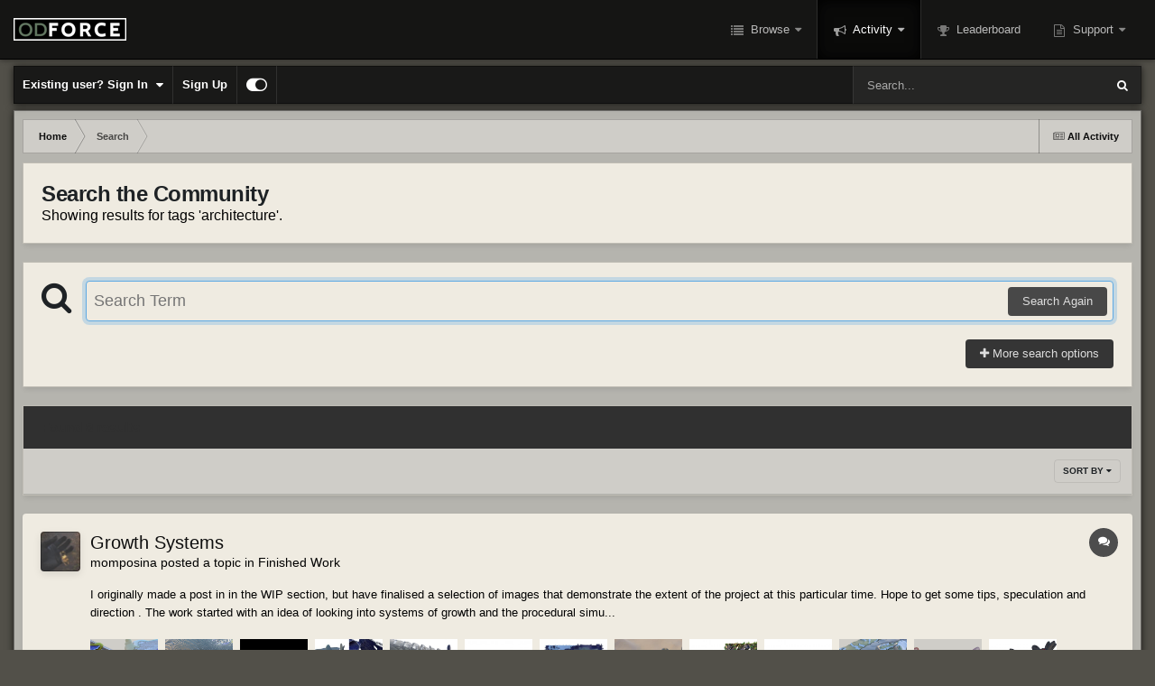

--- FILE ---
content_type: text/html;charset=UTF-8
request_url: https://forums.odforce.net/tags/architecture/
body_size: 25728
content:
<!DOCTYPE html>
<html id="focus" lang="en-US" dir="ltr" 
data-focus-guest
data-focus-group-id='2'
data-focus-theme-id='10'

data-focus-navigation='dropdown'

data-focus-bg='1'




data-focus-scheme='dark'

data-focus-cookie='10'

data-focus-userlinks='border-right'
data-focus-post='no-margin'
data-focus-post-header='background border-v'
data-focus-post-controls='text wide'
data-focus-sticky='header'
data-focus-navigation-align='right'
data-focus-blocks='contrast pages sectiontitle'
data-focus-ui="no-picker-mobile new-badge transparent-ficon guest-alert" data-globaltemplate="4.7.11">
	<head>
		<meta charset="utf-8">
        
		<title>Showing results for tags &#039;architecture&#039;. - od|forum</title>
		
			<!-- Google tag (gtag.js) -->
<script async src="https://www.googletagmanager.com/gtag/js?id=G-LKVMW0X9EJ"></script>
<script>
  window.dataLayer = window.dataLayer || [];
  function gtag(){dataLayer.push(arguments);}
  gtag('js', new Date());

  gtag('config', 'G-LKVMW0X9EJ');
</script>
		
		
		
		

	<meta name="viewport" content="width=device-width, initial-scale=1">


	
	


	<meta name="twitter:card" content="summary" />



	
		
			
				<meta name="robots" content="noindex">
			
		
	

	
		
			
				<meta property="og:site_name" content="od|forum">
			
		
	

	
		
			
				<meta property="og:locale" content="en_US">
			
		
	


<link rel="alternate" type="application/rss+xml" title="od|force" href="https://forums.odforce.net/rss/1-odforce.xml/" />


<link rel="manifest" href="https://forums.odforce.net/manifest.webmanifest/">
<meta name="msapplication-config" content="https://forums.odforce.net/browserconfig.xml/">
<meta name="msapplication-starturl" content="/">
<meta name="application-name" content="od|forum">
<meta name="apple-mobile-web-app-title" content="od|forum">

	<meta name="theme-color" content="#0f0f0f">










<link rel="preload" href="//forums.odforce.net/applications/core/interface/font/fontawesome-webfont.woff2?v=4.7.0" as="font" crossorigin="anonymous">
		




	<link rel='stylesheet' href='https://forums.odforce.net/uploads/css_built_10/341e4a57816af3ba440d891ca87450ff_framework.css?v=e5fc2855201746472814' media='all'>

	<link rel='stylesheet' href='https://forums.odforce.net/uploads/css_built_10/05e81b71abe4f22d6eb8d1a929494829_responsive.css?v=e5fc2855201746472814' media='all'>

	<link rel='stylesheet' href='https://forums.odforce.net/uploads/css_built_10/c8cd9abd157846b1207e9b2320977b5a_slider.css?v=e5fc2855201746472814' media='all'>

	<link rel='stylesheet' href='https://forums.odforce.net/uploads/css_built_10/90eb5adf50a8c640f633d47fd7eb1778_core.css?v=e5fc2855201746472814' media='all'>

	<link rel='stylesheet' href='https://forums.odforce.net/uploads/css_built_10/5a0da001ccc2200dc5625c3f3934497d_core_responsive.css?v=e5fc2855201746472814' media='all'>

	<link rel='stylesheet' href='https://forums.odforce.net/uploads/css_built_10/f2ef08fd7eaff94a9763df0d2e2aaa1f_streams.css?v=e5fc2855201746472814' media='all'>

	<link rel='stylesheet' href='https://forums.odforce.net/uploads/css_built_10/802f8406e60523fd5b2af0bb4d7ccf04_search.css?v=e5fc2855201746472814' media='all'>

	<link rel='stylesheet' href='https://forums.odforce.net/uploads/css_built_10/ae8d39c59d6f1b4d32a059629f12aaf5_search_responsive.css?v=e5fc2855201746472814' media='all'>

	<link rel='stylesheet' href='https://forums.odforce.net/uploads/css_built_10/cf24e5e6252f5fb5186c9281973fc3d1_global.css?v=e5fc2855201746472814' media='all'>





<link rel='stylesheet' href='https://forums.odforce.net/uploads/css_built_10/258adbb6e4f3e83cd3b355f84e3fa002_custom.css?v=e5fc2855201746472814' media='all'>




		
<script type='text/javascript'>
var focusHtml = document.getElementById('focus');
var cookieId = focusHtml.getAttribute('data-focus-cookie');

//	['setting-name', enabled-by-default, has-toggle]
var focusSettings = [
	
   ['sticky-header', 1, 1],
	
	['fluid', 1, 1],
	['larger-font-size', 0, 1],
	['sticky-author-panel', 0, 1],
	['sticky-sidebar', 0, 1],
	['flip-sidebar', 0, 1],
	
	
]; 
for(var i = 0; i < focusSettings.length; i++) {
	var settingName = focusSettings[i][0];
	var isDefault = focusSettings[i][1];
	var allowToggle = focusSettings[i][2];
	if(allowToggle){
		var choice = localStorage.getItem(settingName);
		if( (choice === '1') || (!choice && (isDefault)) ){
			focusHtml.classList.add('enable--' + settingName + '');
		}
	} else if(isDefault){
		focusHtml.classList.add('enable--' + settingName + '');
	}
}


</script>

 
		

	
	<script type='text/javascript'>
		var ipsDebug = false;		
	
		var CKEDITOR_BASEPATH = '//forums.odforce.net/applications/core/interface/ckeditor/ckeditor/';
	
		var ipsSettings = {
			
			
			cookie_path: "/",
			
			cookie_prefix: "ips4_",
			
			
			cookie_ssl: true,
			
            essential_cookies: ["oauth_authorize","member_id","login_key","clearAutosave","lastSearch","device_key","IPSSessionFront","loggedIn","noCache","hasJS","cookie_consent","cookie_consent_optional","forumpass_*","cm_reg","location","currency","guestTransactionKey"],
			upload_imgURL: "https://forums.odforce.net/uploads/set_resources_10/0cb563f8144768654a2205065d13abd6_upload.png",
			message_imgURL: "https://forums.odforce.net/uploads/set_resources_10/0cb563f8144768654a2205065d13abd6_message.png",
			notification_imgURL: "https://forums.odforce.net/uploads/set_resources_10/0cb563f8144768654a2205065d13abd6_notification.png",
			baseURL: "//forums.odforce.net/",
			jsURL: "//forums.odforce.net/applications/core/interface/js/js.php",
			csrfKey: "02f3c3e6814b1b718e13e249c354e853",
			antiCache: "e5fc2855201746472814",
			jsAntiCache: "e5fc2855201746471305",
			disableNotificationSounds: true,
			useCompiledFiles: true,
			links_external: true,
			memberID: 0,
			lazyLoadEnabled: false,
			blankImg: "//forums.odforce.net/applications/core/interface/js/spacer.png",
			googleAnalyticsEnabled: true,
			matomoEnabled: false,
			viewProfiles: true,
			mapProvider: 'none',
			mapApiKey: '',
			pushPublicKey: null,
			relativeDates: true
		};
		
		
		
		
			ipsSettings['maxImageDimensions'] = {
				width: 1000,
				height: 750
			};
		
		
	</script>





<script type='text/javascript' src='https://forums.odforce.net/uploads/javascript_global/root_library.js?v=e5fc2855201746471305' data-ips></script>


<script type='text/javascript' src='https://forums.odforce.net/uploads/javascript_global/root_js_lang_1.js?v=e5fc2855201746471305' data-ips></script>


<script type='text/javascript' src='https://forums.odforce.net/uploads/javascript_global/root_framework.js?v=e5fc2855201746471305' data-ips></script>


<script type='text/javascript' src='https://forums.odforce.net/uploads/javascript_core/global_global_core.js?v=e5fc2855201746471305' data-ips></script>


<script type='text/javascript' src='//forums.odforce.net/applications/featuredcontent/interface/bxslider.js?v=e5fc2855201746471305' data-ips></script>


<script type='text/javascript' src='//forums.odforce.net/applications/featuredcontent/interface/jquery.easing.min.js?v=e5fc2855201746471305' data-ips></script>


<script type='text/javascript' src='https://forums.odforce.net/uploads/javascript_global/root_front.js?v=e5fc2855201746471305' data-ips></script>


<script type='text/javascript' src='https://forums.odforce.net/uploads/javascript_core/front_front_core.js?v=e5fc2855201746471305' data-ips></script>


<script type='text/javascript' src='https://forums.odforce.net/uploads/javascript_core/front_front_search.js?v=e5fc2855201746471305' data-ips></script>


<script type='text/javascript' src='https://forums.odforce.net/uploads/javascript_core/front_app.js?v=e5fc2855201746471305' data-ips></script>


<script type='text/javascript' src='https://forums.odforce.net/uploads/javascript_global/root_map.js?v=e5fc2855201746471305' data-ips></script>



	<script type='text/javascript'>
		
			ips.setSetting( 'date_format', jQuery.parseJSON('"mm\/dd\/yy"') );
		
			ips.setSetting( 'date_first_day', jQuery.parseJSON('0') );
		
			ips.setSetting( 'ipb_url_filter_option', jQuery.parseJSON('"none"') );
		
			ips.setSetting( 'url_filter_any_action', jQuery.parseJSON('"allow"') );
		
			ips.setSetting( 'bypass_profanity', jQuery.parseJSON('0') );
		
			ips.setSetting( 'emoji_style', jQuery.parseJSON('"disabled"') );
		
			ips.setSetting( 'emoji_shortcodes', jQuery.parseJSON('true') );
		
			ips.setSetting( 'emoji_ascii', jQuery.parseJSON('true') );
		
			ips.setSetting( 'emoji_cache', jQuery.parseJSON('1689474671') );
		
			ips.setSetting( 'image_jpg_quality', jQuery.parseJSON('75') );
		
			ips.setSetting( 'cloud2', jQuery.parseJSON('false') );
		
			ips.setSetting( 'isAnonymous', jQuery.parseJSON('false') );
		
		
	</script>



<script type='application/ld+json'>
{
    "@context": "http://www.schema.org",
    "publisher": "https://forums.odforce.net/#organization",
    "@type": "WebSite",
    "@id": "https://forums.odforce.net/#website",
    "mainEntityOfPage": "https://forums.odforce.net/",
    "name": "od|forum",
    "url": "https://forums.odforce.net/",
    "potentialAction": {
        "type": "SearchAction",
        "query-input": "required name=query",
        "target": "https://forums.odforce.net/search/?q={query}"
    },
    "inLanguage": [
        {
            "@type": "Language",
            "name": "English (USA)",
            "alternateName": "en-US"
        }
    ]
}	
</script>

<script type='application/ld+json'>
{
    "@context": "http://www.schema.org",
    "@type": "Organization",
    "@id": "https://forums.odforce.net/#organization",
    "mainEntityOfPage": "https://forums.odforce.net/",
    "name": "od|forum",
    "url": "https://forums.odforce.net/",
    "logo": {
        "@type": "ImageObject",
        "@id": "https://forums.odforce.net/#logo",
        "url": "https://forums.odforce.net/uploads/monthly_2023_01/odforce_logo.png.f810989467f7ca8a010303e2327de15b.png.e78976cf4112a0e9731b6c450b265fda.png"
    },
    "address": {
        "@type": "PostalAddress",
        "streetAddress": " ",
        "addressLocality": "  ",
        "addressRegion": "British Columbia",
        "postalCode": " ",
        "addressCountry": "CA"
    }
}	
</script>

<script type='application/ld+json'>
{
    "@context": "http://schema.org",
    "@type": "BreadcrumbList",
    "itemListElement": [
        {
            "@type": "ListItem",
            "position": 1,
            "item": {
                "@id": "https://forums.odforce.net/search/",
                "name": "Search"
            }
        }
    ]
}	
</script>

<script type='application/ld+json'>
{
    "@context": "http://schema.org",
    "@type": "ContactPage",
    "url": "https://forums.odforce.net/contact/"
}	
</script>



<script type='text/javascript'>
    (() => {
        let gqlKeys = [];
        for (let [k, v] of Object.entries(gqlKeys)) {
            ips.setGraphQlData(k, v);
        }
    })();
</script>

		

<script>$(document).ready(function(){
	
	var html = $('#focus');

	if (matchMedia) {
		var focus_pageWidth = window.matchMedia( "(min-width: 980px)" );
		focus_pageWidth.addListener(WidthChange);
		WidthChange(focus_pageWidth);
	}
	function WidthChange(focus_pageWidth) {
		if (focus_pageWidth.matches) {
			$("#elSearchWrapper").prependTo(".focus-search");
		} else {
			$("#elSearchWrapper").prependTo(".focus-mobile-search");
		}
	}

	

	// Customizer
	var customizerTooltip = getComputedStyle(document.documentElement).getPropertyValue('--lang__Customizer').slice(1, -1);
	$('[data-focus-editor] [data-ipsTooltip]').prop('title', customizerTooltip);
	$("[data-focus-editor]").hover(function() {
		html.addClass('focus-picker--loaded');
	});
	// Open and close with data-focus-editor
	$("[data-focus-editor]").on('click', function(event){
		html.toggleClass('focus-editor-open').addClass('focus-picker--loaded');
		event.preventDefault();
	});
	// ..and close by pressing ESC
	$(document).keyup(function(e) {
		if (e.keyCode === 27){
			html.removeClass('focus-editor-open');
		}
	});

	

	// Loop through settings and create the Customizer panels
	for(var i = 0; i < focusSettings.length; i++) {
		if(focusSettings[i][2]){
			var settingName = focusSettings[i][0];
			var settingDefault = focusSettings[i][1];
			var settingChoice = localStorage.getItem(settingName);
			if(settingChoice === '1' || (!(settingChoice) && settingDefault)){
				var status = 1;
			} else {
				var status = 0;
			}
			$("#focusEditorPanels").append("<div class='focus-editor-panel' data-setting='" + settingName + "' data-default='" + settingDefault + "' data-status='" + status + "'><div class='focus-editor-toggle'><i class='focus-toggle'><i></i></i></div><div class='focus-editor-text'></div></div>");
		}
	}

	// Change the class and localstorage when the toggle is clicked
	$('.focus-editor-panel[data-setting]').on('click', function(){
		var settingName = $(this).attr('data-setting');
		var settingStatus = $(this).attr('data-status');
		if(settingStatus === '1'){
			html.removeClass('enable--' + settingName);
			localStorage.setItem(settingName, '0');
			$(this).attr('data-status', '0');
		} else {
			html.addClass('enable--' + settingName);
			localStorage.setItem(settingName, '1');
			$(this).attr('data-status', '1');
		}
	});

	// Dark/light mode button
	var toggleThemeTooltip = getComputedStyle(document.documentElement).getPropertyValue('--lang--light-dark-mode').slice(1, -1);
	$('[data-focus-toggle-theme] [data-ipsTooltip]').prop('title', toggleThemeTooltip);
	$('[data-focus-toggle-theme]').on('click', function(e){
		var focusThemeId = html.attr('data-focus-alt-theme');
		if(focusThemeId){
			e.preventDefault();
			$("#focusAltThemeSubmit").val(focusThemeId);
			$("#focusAltThemeSubmit").click();
		}
	});

	 
		// Make hover navigation work with touch devices
		;(function(e,t,n,r){e.fn.doubleTapToGo=function(r){if(!("ontouchstart"in t)&&!navigator.msMaxTouchPoints&&!navigator.userAgent.toLowerCase().match(/windows phone os 7/i))return false;this.each(function(){var t=false;e(this).on("click",function(n){var r=e(this);if(r[0]!=t[0]){n.preventDefault();t=r}});e(n).on("click touchstart MSPointerDown",function(n){var r=true,i=e(n.target).parents();for(var s=0;s<i.length;s++)if(i[s]==t[0])r=false;if(r)t=false})});return this}})(jQuery,window,document); $('.ipsNavBar_primary > ul > li:has(ul)').doubleTapToGo();
	

	

	

	

	

	

	// Toggle class
	$('[data-class]').on( "click", function(event) { event.preventDefault(); var classContent = $(this).attr('data-class'); var classModifiers = classContent.split(' '); var className = classModifiers[0]; var modifyClass = classModifiers[1]; if (classModifiers[2]){ var targetElement = classModifiers[2]; } else { var targetElement = 'html'; } if (modifyClass === 'add'){ $(targetElement).addClass(className); } else if (modifyClass === 'remove'){ $(targetElement).removeClass(className); } else { $(targetElement).toggleClass(className); } });

});

// More dropdown menu
 
function focusNavigation() { var navwidth = 0; var morewidth = $('.ipsNavBar_primary .focus-nav__more').outerWidth(true); $('.ipsNavBar_primary > ul > li:not(.focus-nav__more)').each(function() { navwidth += $(this).outerWidth( true ) + 2; }); var availablespace = $('.ipsNavBar_primary').outerWidth(true) - morewidth; if (availablespace > 0 && navwidth > availablespace) { var lastItem = $('.ipsNavBar_primary > ul > li:not(.focus-nav__more)').last(); lastItem.attr('data-width', lastItem.outerWidth(true)); lastItem.prependTo($('.ipsNavBar_primary .focus-nav__more > ul')); focusNavigation(); } else { var firstMoreElement = $('.ipsNavBar_primary li.focus-nav__more li').first(); if (navwidth + firstMoreElement.data('width') < availablespace) { firstMoreElement.insertBefore($('.ipsNavBar_primary .focus-nav__more')); } } if ($('.focus-nav__more li').length > 0) { $('.focus-nav__more').removeClass('focus-nav__more--hidden'); } else { $('.focus-nav__more').addClass('focus-nav__more--hidden'); } }
$(window).on('load',function(){ $(".ipsNavBar_primary").removeClass("ipsNavBar_primary--loading"); focusNavigation(); });
$(window).on('resize',function(){ focusNavigation(); });
$(document).ready(function(){
	$('[data-setting="fluid"]').on('click', function(){
		setTimeout(function(){
			focusNavigation();
		}, 10);
	});
});

</script>


		

	
	<link rel='shortcut icon' href='https://forums.odforce.net/uploads/monthly_2017_09/odforcefavicon.ico.9db8b773224ab8970a04799ee0efd3b1.ico' type="image/x-icon">

		
 
	</head>
	<body class="ipsApp ipsApp_front ipsJS_none ipsClearfix" data-controller="core.front.core.app"  data-message=""  data-pageapp="core" data-pagelocation="front" data-pagemodule="search" data-pagecontroller="search"   >
		
        

        

		<a href="#ipsLayout_mainArea" class="ipsHide" title="Go to main content on this page" accesskey="m">Jump to content</a>
			
<ul id='elMobileNav' class='ipsResponsive_hideDesktop' data-controller='core.front.core.mobileNav'>
	
		
			<li id='elMobileBreadcrumb'>
				<a href='https://forums.odforce.net/'>
					<span>Home</span>
				</a>
			</li>
		
	
  
	<li class='elMobileNav__home'>
		<a href='https://forums.odforce.net/'><i class="fa fa-home" aria-hidden="true"></i></a>
	</li>
	
	
	<li >
		<a data-action="defaultStream" href='https://forums.odforce.net/discover/'><i class="fa fa-newspaper-o" aria-hidden="true"></i></a>
	</li>

	

	
		<li class='ipsJS_show'>
			<a href='https://forums.odforce.net/search/' data-class='display--focus-mobile-search'><i class='fa fa-search'></i></a>
		</li>
	

	
<li data-focus-editor>
	<a href='#'>
		<i class='fa fa-toggle-on'></i>
	</a>
</li>
<li data-focus-toggle-theme>
	<a href='#'>
		<i class='fa'></i>
	</a>
</li>
  	
	<li data-ipsDrawer data-ipsDrawer-drawerElem='#elMobileDrawer'>
		<a href='#' >
			
			
				
			
			
			
			<i class='fa fa-navicon'></i>
		</a>
	</li>
</ul>
			
<div class='focus-mobile-search'>
	<div class='focus-mobile-search__close' data-class='display--focus-mobile-search'><i class="fa fa-times" aria-hidden="true"></i></div>
</div>
			<div id="ipsLayout_header" class="focus-sticky-header">
				<header class="focus-header">
					<div class="ipsLayout_container">
						<div class="focus-header-align">
							
<a class='focus-logo' href='https://forums.odforce.net/' accesskey='1'>
	
		
		<span class='focus-logo__image'>
			<img src="https://forums.odforce.net/uploads/monthly_2023_01/odforce_logo.png.f810989467f7ca8a010303e2327de15b.png.e78976cf4112a0e9731b6c450b265fda.png" alt='od|forum'>
		</span>
		
	
</a>
							<div class="focus-nav-bar">
								<div class="focus-nav">

	<nav  class=' ipsResponsive_showDesktop'>
		<div class='ipsNavBar_primary ipsNavBar_primary--loading ipsLayout_container '>
			<ul data-role="primaryNavBar" class='ipsClearfix'>
				


	
		
		
		<li  id='elNavSecondary_1' data-role="navBarItem" data-navApp="core" data-navExt="CustomItem">
			
			
				<a href="https://forums.odforce.net"  data-navItem-id="1" >
					Browse<span class='ipsNavBar_active__identifier'></span>
				</a>
			
			
				<ul class='ipsNavBar_secondary ipsHide' data-role='secondaryNavBar'>
					


	
		
		
		<li  id='elNavSecondary_8' data-role="navBarItem" data-navApp="forums" data-navExt="Forums">
			
			
				<a href="https://forums.odforce.net"  data-navItem-id="8" >
					Forums<span class='ipsNavBar_active__identifier'></span>
				</a>
			
			
		</li>
	
	

	
	

	
		
		
		<li  id='elNavSecondary_10' data-role="navBarItem" data-navApp="core" data-navExt="StaffDirectory">
			
			
				<a href="https://forums.odforce.net/staff/"  data-navItem-id="10" >
					Staff<span class='ipsNavBar_active__identifier'></span>
				</a>
			
			
		</li>
	
	

	
		
		
		<li  id='elNavSecondary_11' data-role="navBarItem" data-navApp="core" data-navExt="OnlineUsers">
			
			
				<a href="https://forums.odforce.net/online/"  data-navItem-id="11" >
					Online Users<span class='ipsNavBar_active__identifier'></span>
				</a>
			
			
		</li>
	
	

					<li class='ipsHide' id='elNavigationMore_1' data-role='navMore'>
						<a href='#' data-ipsMenu data-ipsMenu-appendTo='#elNavigationMore_1' id='elNavigationMore_1_dropdown'>More <i class='fa fa-caret-down'></i></a>
						<ul class='ipsHide ipsMenu ipsMenu_auto' id='elNavigationMore_1_dropdown_menu' data-role='moreDropdown'></ul>
					</li>
				</ul>
			
		</li>
	
	

	
		
		
			
		
		<li class='ipsNavBar_active' data-active id='elNavSecondary_2' data-role="navBarItem" data-navApp="core" data-navExt="CustomItem">
			
			
				<a href="https://forums.odforce.net/discover/"  data-navItem-id="2" data-navDefault>
					Activity<span class='ipsNavBar_active__identifier'></span>
				</a>
			
			
				<ul class='ipsNavBar_secondary ' data-role='secondaryNavBar'>
					


	
		
		
		<li  id='elNavSecondary_3' data-role="navBarItem" data-navApp="core" data-navExt="AllActivity">
			
			
				<a href="https://forums.odforce.net/discover/"  data-navItem-id="3" >
					All Activity<span class='ipsNavBar_active__identifier'></span>
				</a>
			
			
		</li>
	
	

	
		
		
		<li  id='elNavSecondary_4' data-role="navBarItem" data-navApp="core" data-navExt="YourActivityStreams">
			
			
				<a href="#"  data-navItem-id="4" >
					My Activity Streams<span class='ipsNavBar_active__identifier'></span>
				</a>
			
			
		</li>
	
	

	
		
		
		<li  id='elNavSecondary_5' data-role="navBarItem" data-navApp="core" data-navExt="YourActivityStreamsItem">
			
			
				<a href="https://forums.odforce.net/discover/unread/"  data-navItem-id="5" >
					Unread Content<span class='ipsNavBar_active__identifier'></span>
				</a>
			
			
		</li>
	
	

	
		
		
		<li  id='elNavSecondary_6' data-role="navBarItem" data-navApp="core" data-navExt="YourActivityStreamsItem">
			
			
				<a href="https://forums.odforce.net/discover/content-started/"  data-navItem-id="6" >
					Content I Started<span class='ipsNavBar_active__identifier'></span>
				</a>
			
			
		</li>
	
	

	
		
		
			
		
		<li class='ipsNavBar_active' data-active id='elNavSecondary_7' data-role="navBarItem" data-navApp="core" data-navExt="Search">
			
			
				<a href="https://forums.odforce.net/search/"  data-navItem-id="7" data-navDefault>
					Search<span class='ipsNavBar_active__identifier'></span>
				</a>
			
			
		</li>
	
	

					<li class='ipsHide' id='elNavigationMore_2' data-role='navMore'>
						<a href='#' data-ipsMenu data-ipsMenu-appendTo='#elNavigationMore_2' id='elNavigationMore_2_dropdown'>More <i class='fa fa-caret-down'></i></a>
						<ul class='ipsHide ipsMenu ipsMenu_auto' id='elNavigationMore_2_dropdown_menu' data-role='moreDropdown'></ul>
					</li>
				</ul>
			
		</li>
	
	

	
		
		
		<li  id='elNavSecondary_13' data-role="navBarItem" data-navApp="core" data-navExt="Leaderboard">
			
			
				<a href="https://forums.odforce.net/leaderboard/"  data-navItem-id="13" >
					Leaderboard<span class='ipsNavBar_active__identifier'></span>
				</a>
			
			
		</li>
	
	

	
	

	
	

	
	

	
		
		
		<li  id='elNavSecondary_28' data-role="navBarItem" data-navApp="core" data-navExt="CustomItem">
			
			
				<a href="https://forums.odforce.net/support/"  data-navItem-id="28" >
					Support<span class='ipsNavBar_active__identifier'></span>
				</a>
			
			
				<ul class='ipsNavBar_secondary ipsHide' data-role='secondaryNavBar'>
					


	
	

	
	

					<li class='ipsHide' id='elNavigationMore_28' data-role='navMore'>
						<a href='#' data-ipsMenu data-ipsMenu-appendTo='#elNavigationMore_28' id='elNavigationMore_28_dropdown'>More <i class='fa fa-caret-down'></i></a>
						<ul class='ipsHide ipsMenu ipsMenu_auto' id='elNavigationMore_28_dropdown_menu' data-role='moreDropdown'></ul>
					</li>
				</ul>
			
		</li>
	
	

	
	

	
	

				
				<li class="focus-nav__more focus-nav__more--hidden">
					<a href="#"> More <span class='ipsNavBar_active__identifier'></span></a>
					<ul class='ipsNavBar_secondary'></ul>
				</li>
				
			</ul>
			

	<div id="elSearchWrapper">
		<div id='elSearch' data-controller="core.front.core.quickSearch">
			<form accept-charset='utf-8' action='//forums.odforce.net/search/?do=quicksearch' method='post'>
                <input type='search' id='elSearchField' placeholder='Search...' name='q' autocomplete='off' aria-label='Search'>
                <details class='cSearchFilter'>
                    <summary class='cSearchFilter__text'></summary>
                    <ul class='cSearchFilter__menu'>
                        
                        <li><label><input type="radio" name="type" value="all"  checked><span class='cSearchFilter__menuText'>Everywhere</span></label></li>
                        
                        
                            <li><label><input type="radio" name="type" value="core_statuses_status"><span class='cSearchFilter__menuText'>Status Updates</span></label></li>
                        
                            <li><label><input type="radio" name="type" value="forums_topic"><span class='cSearchFilter__menuText'>Topics</span></label></li>
                        
                            <li><label><input type="radio" name="type" value="nexus_package_item"><span class='cSearchFilter__menuText'>Products</span></label></li>
                        
                            <li><label><input type="radio" name="type" value="core_members"><span class='cSearchFilter__menuText'>Members</span></label></li>
                        
                    </ul>
                </details>
				<button class='cSearchSubmit' type="submit" aria-label='Search'><i class="fa fa-search"></i></button>
			</form>
		</div>
	</div>

		</div>
	</nav>
</div>
							</div>
						</div>
					</div>
				</header>
			</div>
			<div class="ipsLayout_container ipsResponsive_showDesktop">
				<div class="focus-user-bar ipsFlex ipsFlex-jc:between ipsFlex-ai:center">
					
						<div class="focus-user">

	<ul id="elUserNav" class="ipsList_inline cSignedOut ipsResponsive_showDesktop">
		
		
		
		
			
				
	


	<li class='cUserNav_icon ipsHide' id='elCart_container'></li>
	<li class='elUserNav_sep ipsHide' id='elCart_sep'></li>

<li id="elSignInLink">
					<a href="https://forums.odforce.net/login/" data-ipsmenu-closeonclick="false" data-ipsmenu id="elUserSignIn">
						Existing user? Sign In  <i class="fa fa-caret-down"></i>
					</a>
					
<div id='elUserSignIn_menu' class='ipsMenu ipsMenu_auto ipsHide'>
	<form accept-charset='utf-8' method='post' action='https://forums.odforce.net/login/'>
		<input type="hidden" name="csrfKey" value="02f3c3e6814b1b718e13e249c354e853">
		<input type="hidden" name="ref" value="aHR0cHM6Ly9mb3J1bXMub2Rmb3JjZS5uZXQvdGFncy9hcmNoaXRlY3R1cmUv">
		<div data-role="loginForm">
			
			
			
				<div class='ipsColumns ipsColumns_noSpacing'>
					<div class='ipsColumn ipsColumn_wide' id='elUserSignIn_internal'>
						
<div class="ipsPad ipsForm ipsForm_vertical">
	<h4 class="ipsType_sectionHead">Sign In</h4>
	<br><br>
	<ul class='ipsList_reset'>
		<li class="ipsFieldRow ipsFieldRow_noLabel ipsFieldRow_fullWidth">
			
			
				<input type="email" placeholder="Email Address" name="auth" autocomplete="email">
			
		</li>
		<li class="ipsFieldRow ipsFieldRow_noLabel ipsFieldRow_fullWidth">
			<input type="password" placeholder="Password" name="password" autocomplete="current-password">
		</li>
		<li class="ipsFieldRow ipsFieldRow_checkbox ipsClearfix">
			<span class="ipsCustomInput">
				<input type="checkbox" name="remember_me" id="remember_me_checkbox" value="1" checked aria-checked="true">
				<span></span>
			</span>
			<div class="ipsFieldRow_content">
				<label class="ipsFieldRow_label" for="remember_me_checkbox">Remember me</label>
				<span class="ipsFieldRow_desc">Not recommended on shared computers</span>
			</div>
		</li>
		<li class="ipsFieldRow ipsFieldRow_fullWidth">
			<button type="submit" name="_processLogin" value="usernamepassword" class="ipsButton ipsButton_primary ipsButton_small" id="elSignIn_submit">Sign In</button>
			
				<p class="ipsType_right ipsType_small">
					
						<a href='https://forums.odforce.net/lostpassword/' data-ipsDialog data-ipsDialog-title='Forgot your password?'>
					
					Forgot your password?</a>
				</p>
			
		</li>
	</ul>
</div>
					</div>
					<div class='ipsColumn ipsColumn_wide'>
						<div class='ipsPadding' id='elUserSignIn_external'>
							<div class='ipsAreaBackground_light ipsPadding:half'>
								
									<p class='ipsType_reset ipsType_small ipsType_center'><strong>Or sign in with one of these services</strong></p>
								
								
									<div class='ipsType_center ipsMargin_top:half'>
										

<button type="submit" name="_processLogin" value="4" class='ipsButton ipsButton_verySmall ipsButton_fullWidth ipsSocial ipsSocial_facebook' style="background-color: #3a579a">
	
		<span class='ipsSocial_icon'>
			
				<i class='fa fa-facebook-official'></i>
			
		</span>
		<span class='ipsSocial_text'>Sign in with Facebook</span>
	
</button>
									</div>
								
									<div class='ipsType_center ipsMargin_top:half'>
										

<button type="submit" name="_processLogin" value="7" class='ipsButton ipsButton_verySmall ipsButton_fullWidth ipsSocial ipsSocial_linkedin' style="background-color: #007eb3">
	
		<span class='ipsSocial_icon'>
			
				<i class='fa fa-linkedin'></i>
			
		</span>
		<span class='ipsSocial_text'>Sign in with LinkedIn</span>
	
</button>
									</div>
								
									<div class='ipsType_center ipsMargin_top:half'>
										

<button type="submit" name="_processLogin" value="8" class='ipsButton ipsButton_verySmall ipsButton_fullWidth ipsSocial ipsSocial_google' style="background-color: #4285F4">
	
		<span class='ipsSocial_icon'>
			
				<i class='fa fa-google'></i>
			
		</span>
		<span class='ipsSocial_text'>Sign in with Google</span>
	
</button>
									</div>
								
							</div>
						</div>
					</div>
				</div>
			
		</div>
	</form>
</div>
				</li>
			
		
		
			<li>
				
					<a href="https://forums.odforce.net/register/"  id="elRegisterButton">Sign Up</a>
				
			</li>
		
		
<li class='elUserNav_sep'></li>
<li class='cUserNav_icon ipsJS_show' data-focus-editor>
	<a href='#' data-ipsTooltip>
		<i class='fa fa-toggle-on'></i>
	</a>
</li>
<li class='cUserNav_icon ipsJS_show' data-focus-toggle-theme>
	<a href='#' data-ipsTooltip>
		<i class='fa'></i>
	</a>
</li>

 
	</ul>
</div>
					
					
						<div class="focus-search"></div>
					
				</div>
			</div>
		<main id="ipsLayout_body" class="ipsLayout_container">
			<div class="focus-content">
				<div class="focus-content-padding">
					<div id="ipsLayout_contentArea">
						<div class="focus-precontent">
							<div class="focus-breadcrumb">
								
<nav class='ipsBreadcrumb ipsBreadcrumb_top ipsFaded_withHover'>
	

	<ul class='ipsList_inline ipsPos_right'>
		
		<li >
			<a data-action="defaultStream" class='ipsType_light '  href='https://forums.odforce.net/discover/'><i class="fa fa-newspaper-o" aria-hidden="true"></i> <span>All Activity</span></a>
		</li>
		
	</ul>

	<ul data-role="breadcrumbList">
		<li>
			<a title="Home" href='https://forums.odforce.net/'>
				<span>Home <i class='fa fa-angle-right'></i></span>
			</a>
		</li>
		
		
			<li>
				
					<a href='https://forums.odforce.net/search/'>
						<span>Search </span>
					</a>
				
			</li>
		
	</ul>
</nav>
								

							</div>
						</div>
						





						<div id="ipsLayout_contentWrapper">
							
							<div id="ipsLayout_mainArea">
								
								
								
								
								

	




								

<div data-controller='core.front.search.main' data-baseURL='https://forums.odforce.net/search/'>
	<div class='ipsResponsive_hidePhone ipsPageHeader'>
		<h1 class='ipsType_pageTitle'>Search the Community</h1>
		<p class='ipsType_reset ipsType_large ' data-role='searchBlurb'>Showing results for tags &#039;architecture&#039;.</p>
	</div>
	
	

	<div class='ipsBox ipsPadding ipsResponsive_pull ipsMargin_top' data-controller='core.front.search.filters' id='elSearchFilters'>
		


<form accept-charset='utf-8' class="ipsForm ipsForm_vertical" method='post' action='https://forums.odforce.net/tags/architecture/' data-ipsForm id='elSearchFilters_content'>
	<input type="hidden" name="form_submitted" value="1">
	
		<input type="hidden" name="csrfKey" value="02f3c3e6814b1b718e13e249c354e853">
	
		<input type="hidden" name="sortby" value="relevancy">
	

	

	<div class='ipsFlex ipsFlex-ai:start ipsGap cSearchMainBar'>
		<button type='submit' class='ipsFlex-flex:00 cSearchPretendButton' tabindex='-1'><i class='fa fa-search ipsType_huge'></i></button>
		<div class='ipsFlex-flex:11'>
			<div class='cSearchWrapper'>
				<input type='text' id='elMainSearchInput' name='q' value='' placeholder='Search Term' autofocus class='ipsField_primary ipsField_fullWidth'>
				<div class='cSearchWrapper__button'>
					<button type='submit' id='elSearchSubmit' class='ipsButton ipsButton_primary ipsButton_verySmall ipsPos_right ipsResponsive_hidePhone ' data-action='searchAgain'>Search Again</button>
				</div>
			</div>
			<div class='ipsFlex ipsFlex-ai:center ipsFlex-fw:wrap'>
				<div class='ipsFlex-flex:11 ipsType_brandedLinks'>
					<div class='ipsMargin_top' data-role="hints">
					

			
				</div>
				</div>
				<div>
					<p class='ipsType_reset ipsMargin_top ' data-action='showFilters'>
						<a href='#' class='ipsButton ipsButton_light ipsButton_verySmall'><i class='fa fa-plus'></i> More search options</a>
					</p>
				</div>
			</div>
		</div>
	</div>

	<div data-role='searchFilters' class='ipsSpacer_top ipsBox ipsBox--child ipsHide'>
		
		<div class='ipsTabs ipsTabs_stretch ipsClearfix' id='elTabs_search' data-ipsTabBar data-ipsTabBar-contentArea='#elTabs_search_content'>
			<a href="#elTabs_search" data-action="expandTabs"><i class="fa fa-caret-down"></i></a>
			<ul role='tablist'>
				<li>
					<a href='#' id="elTab_searchContent" class="ipsTabs_item ipsTabs_activeItem ipsType_center" title="Search in our content" role="tab" aria-selected="true">
						Content Search
					</a>
				</li>
				<li>
					<a href='#' id="elTab_searchMembers" class="ipsTabs_item  ipsType_center" title="Search our members" role="tab" >
						Member Search
					</a>
				</li>
			</ul>
		</div>
		
		<section id='elTabs_search_content' class='ipsTabs_panels'>
			<div id='ipsTabs_elTabs_search_elTab_searchContent_panel' class='ipsTabs_panel' data-tabType='content'>
				<div class='ipsPad_double'>
					<div class=''>		
						<ul class='ipsList_reset'>
							
								
									<li class='ipsSpacer_half  ipsFieldRow_fullWidth' data-role='searchTags'>
										<h3 class="ipsType_reset ipsType_large cStreamForm_title ipsSpacer_bottom ipsSpacer_half">Search By Tags</h3>
										


	





	
		


<div>

<textarea
	name="tags"
	id='elInput_tags'
	class=""
	
	
	
	
	data-ipsAutocomplete
	
	data-ipsAutocomplete-forceLower
	data-ipsAutocomplete-lang='ac_optional'
	
	
	
	
	
	
	
	
	
	data-ipsAutocomplete-minimized
>architecture</textarea>




</div>









										<span class='ipsType_light ipsType_small'>Type tags separated by commas.</span>
									</li>
								
								
									<li class='ipsSpacer_top ipsSpacer_half ipsHide' data-role='searchTermsOrTags'>
										<ul class='ipsFieldRow_content ipsList_reset'>
											<li class='ipsFieldRow_inlineCheckbox'>
												<span class='ipsCustomInput'>
													<input type='radio' name="eitherTermsOrTags" value="or" id='elRadio_eitherTermsOrTags_or' checked>
													<span></span>
												</span> <label for='elRadio_eitherTermsOrTags_or'>Match term <strong>OR</strong> tags</label>
											</li>
											<li class='ipsFieldRow_inlineCheckbox'>
												<span class='ipsCustomInput'>
													<input type='radio' name="eitherTermsOrTags" value="and" id='elRadio_eitherTermsOrTags_and' >
													<span></span>
												</span> <label for='elRadio_eitherTermsOrTags_and'>Match term <strong>AND</strong> tags</label>
											</li>
										</ul>
									</li>
								
							
							
								<li class='ipsSpacer_top ipsHide ipsFieldRow_fullWidth' data-role='searchAuthors'>
									<h3 class="ipsType_reset ipsType_large cStreamForm_title ipsSpacer_bottom ipsSpacer_half">Search By Author</h3>
									


	






<div>

<textarea
	name="author"
	id='elInput_author'
	class=""
	
	
	
	
	data-ipsAutocomplete
	
	
	data-ipsAutocomplete-lang='mem_optional'
	data-ipsAutocomplete-maxItems='1'
	
		data-ipsAutocomplete-unique
	
	
		data-ipsAutocomplete-dataSource="https://forums.odforce.net/index.php?app=core&amp;module=system&amp;controller=ajax&amp;do=findMember"
		data-ipsAutocomplete-queryParam='input'
	
	
		data-ipsAutocomplete-resultItemTemplate="core.autocomplete.memberItem"
	
	
	
	data-ipsAutocomplete-minAjaxLength='3'
	data-ipsAutocomplete-disallowedCharacters='[]'
	data-ipsAutocomplete-commaTrigger='false'
	
></textarea>




</div>









								</li>
							
						</ul>
						
							<ul class="ipsList_inline ipsType_normal ipsJS_show">
								
								
									<li><a href="#" data-action="searchByAuthors" data-opens='searchAuthors'><i class="fa fa-plus"></i> Search By Author</a></li>
								
							</ul>
						
					</div>

					<div class='ipsGrid ipsGrid_collapsePhone ipsSpacer_top ipsSpacer_double'>
						
							
							<div class='ipsGrid_span3'>
								<h3 class="ipsType_reset ipsType_large cStreamForm_title ipsSpacer_bottom ipsSpacer_half">Content Type</h3>
								<ul class="ipsSideMenu_list ipsSideMenu_withRadios ipsSideMenu_small ipsType_normal" data-role='searchApp' data-ipsSideMenu data-ipsSideMenu-type="radio" data-ipsSideMenu-responsive="false">
									
										
										<li>
											<span id='elSearchToggle_' class='ipsSideMenu_item ipsSideMenu_itemActive' data-ipsMenuValue=''>
												<input type="radio" name="type" value="" checked id="elRadio_type_" data-control="toggle" data-toggles="club" data-toggle-visibleCheck='#elSearchToggle_'>
												<label for='elRadio_type_' id='elField_type__label' data-role='searchAppTitle'>All Content</label>
											</span>
										</li>
									
										
										<li>
											<span id='elSearchToggle_core_statuses_status' class='ipsSideMenu_item ' data-ipsMenuValue='core_statuses_status'>
												<input type="radio" name="type" value="core_statuses_status"  id="elRadio_type_core_statuses_status" data-control="toggle" data-toggles="core_statuses_status_node,search_min_comments" data-toggle-visibleCheck='#elSearchToggle_core_statuses_status'>
												<label for='elRadio_type_core_statuses_status' id='elField_type_core_statuses_status_label' data-role='searchAppTitle'>Status Updates</label>
											</span>
										</li>
									
										
										<li>
											<span id='elSearchToggle_forums_topic' class='ipsSideMenu_item ' data-ipsMenuValue='forums_topic'>
												<input type="radio" name="type" value="forums_topic"  id="elRadio_type_forums_topic" data-control="toggle" data-toggles="forums_topic_node,search_min_views,search_min_replies" data-toggle-visibleCheck='#elSearchToggle_forums_topic'>
												<label for='elRadio_type_forums_topic' id='elField_type_forums_topic_label' data-role='searchAppTitle'>Topics</label>
											</span>
										</li>
									
										
										<li>
											<span id='elSearchToggle_nexus_package_item' class='ipsSideMenu_item ' data-ipsMenuValue='nexus_package_item'>
												<input type="radio" name="type" value="nexus_package_item"  id="elRadio_type_nexus_package_item" data-control="toggle" data-toggles="nexus_package_item_node,search_min_reviews" data-toggle-visibleCheck='#elSearchToggle_nexus_package_item'>
												<label for='elRadio_type_nexus_package_item' id='elField_type_nexus_package_item_label' data-role='searchAppTitle'>Products</label>
											</span>
										</li>
									
								</ul>
								
								
									<br>
									
										<div id="forums_topic_node">
											<h3 class="ipsType_reset ipsType_large cStreamForm_title ipsSpacer_bottom ipsSpacer_half">Forums</h3>
											
<div class='ipsSelectTree ipsJS_show' data-name='forums_topic_node' data-ipsSelectTree data-ipsSelectTree-url="https://forums.odforce.net/tags/architecture/?_nodeSelectName=forums_topic_node" data-ipsSelectTree-multiple data-ipsSelectTree-selected='[]'>
	<input type="hidden" name="forums_topic_node" value="" data-role="nodeValue">
	<div class='ipsSelectTree_value ipsSelectTree_placeholder'></div>
	<span class='ipsSelectTree_expand'><i class='fa fa-chevron-down'></i></span>
	<div class='ipsSelectTree_nodes ipsHide'>
		<div data-role='nodeList' class='ipsScrollbar'>
			
				

	<ul class='ipsList_reset'>
		
			
				<li>
					
						
							<div class='ipsSelectTree_item ipsSelectTree_itemDisabled ipsSelectTree_withChildren ipsSelectTree_itemOpen' data-id="35" data-breadcrumb='[]' data-childrenloaded="true">
								
									<a href='#' data-action="getChildren" class='ipsSelectTree_toggle'></a>
								
								<span data-role="nodeTitle">
									
										General
									
								</span>
							</div>
							
								<div data-role="childWrapper">
									

	<ul class='ipsList_reset'>
		
			
				<li>
					
						<div data-action="nodeSelect" class='ipsSelectTree_item  ' data-id="13" data-breadcrumb='[&quot;General&quot;]'  >
							
							<span data-role="nodeTitle">
								
									Lounge/General chat
								
							</span>
						</div>
						
					
				</li>
			
		
			
				<li>
					
						<div data-action="nodeSelect" class='ipsSelectTree_item  ' data-id="66" data-breadcrumb='[&quot;General&quot;]'  >
							
							<span data-role="nodeTitle">
								
									Education
								
							</span>
						</div>
						
					
				</li>
			
		
			
				<li>
					
						
							<div class='ipsSelectTree_item ipsSelectTree_itemDisabled ipsSelectTree_withChildren ' data-id="67" data-breadcrumb='[&quot;General&quot;]' >
								
									<a href='#' data-action="getChildren" class='ipsSelectTree_toggle'></a>
								
								<span data-role="nodeTitle">
									
										Jobs
									
								</span>
							</div>
							
						
					
				</li>
			
		
			
				<li>
					
						<div data-action="nodeSelect" class='ipsSelectTree_item  ' data-id="72" data-breadcrumb='[&quot;General&quot;]'  >
							
							<span data-role="nodeTitle">
								
									Marketplace
								
							</span>
						</div>
						
					
				</li>
			
		
		
	</ul>

								</div>
							
						
					
				</li>
			
		
			
				<li>
					
						
							<div class='ipsSelectTree_item ipsSelectTree_itemDisabled ipsSelectTree_withChildren ipsSelectTree_itemOpen' data-id="34" data-breadcrumb='[]' data-childrenloaded="true">
								
									<a href='#' data-action="getChildren" class='ipsSelectTree_toggle'></a>
								
								<span data-role="nodeTitle">
									
										Houdini
									
								</span>
							</div>
							
								<div data-role="childWrapper">
									

	<ul class='ipsList_reset'>
		
			
				<li>
					
						<div data-action="nodeSelect" class='ipsSelectTree_item  ' data-id="15" data-breadcrumb='[&quot;Houdini&quot;]'  >
							
							<span data-role="nodeTitle">
								
									General Houdini Questions
								
							</span>
						</div>
						
					
				</li>
			
		
			
				<li>
					
						<div data-action="nodeSelect" class='ipsSelectTree_item  ' data-id="21" data-breadcrumb='[&quot;Houdini&quot;]'  >
							
							<span data-role="nodeTitle">
								
									Effects
								
							</span>
						</div>
						
					
				</li>
			
		
			
				<li>
					
						<div data-action="nodeSelect" class='ipsSelectTree_item  ' data-id="19" data-breadcrumb='[&quot;Houdini&quot;]'  >
							
							<span data-role="nodeTitle">
								
									Modeling
								
							</span>
						</div>
						
					
				</li>
			
		
			
				<li>
					
						<div data-action="nodeSelect" class='ipsSelectTree_item  ' data-id="18" data-breadcrumb='[&quot;Houdini&quot;]'  >
							
							<span data-role="nodeTitle">
								
									Animation &amp; Rigging
								
							</span>
						</div>
						
					
				</li>
			
		
			
				<li>
					
						<div data-action="nodeSelect" class='ipsSelectTree_item  ' data-id="27" data-breadcrumb='[&quot;Houdini&quot;]'  >
							
							<span data-role="nodeTitle">
								
									Lighting &amp; Rendering + Solaris!
								
							</span>
						</div>
						
					
				</li>
			
		
			
				<li>
					
						<div data-action="nodeSelect" class='ipsSelectTree_item  ' data-id="24" data-breadcrumb='[&quot;Houdini&quot;]'  >
							
							<span data-role="nodeTitle">
								
									Compositing
								
							</span>
						</div>
						
					
				</li>
			
		
			
				<li>
					
						<div data-action="nodeSelect" class='ipsSelectTree_item  ' data-id="70" data-breadcrumb='[&quot;Houdini&quot;]'  >
							
							<span data-role="nodeTitle">
								
									Games
								
							</span>
						</div>
						
					
				</li>
			
		
			
				<li>
					
						<div data-action="nodeSelect" class='ipsSelectTree_item  ' data-id="71" data-breadcrumb='[&quot;Houdini&quot;]'  >
							
							<span data-role="nodeTitle">
								
									Tools (HDA&#039;s etc.)
								
							</span>
						</div>
						
					
				</li>
			
		
		
	</ul>

								</div>
							
						
					
				</li>
			
		
			
				<li>
					
						
							<div class='ipsSelectTree_item ipsSelectTree_itemDisabled ipsSelectTree_withChildren ipsSelectTree_itemOpen' data-id="33" data-breadcrumb='[]' data-childrenloaded="true">
								
									<a href='#' data-action="getChildren" class='ipsSelectTree_toggle'></a>
								
								<span data-role="nodeTitle">
									
										Coders Corner
									
								</span>
							</div>
							
								<div data-role="childWrapper">
									

	<ul class='ipsList_reset'>
		
			
				<li>
					
						<div data-action="nodeSelect" class='ipsSelectTree_item ipsSelectTree_withChildren ' data-id="23" data-breadcrumb='[&quot;Coders Corner&quot;]'  >
							
								<a href='#' data-action="getChildren" class='ipsSelectTree_toggle'></a>
							
							<span data-role="nodeTitle">
								
									HDK : Houdini Development Kit
								
							</span>
						</div>
						
					
				</li>
			
		
			
				<li>
					
						<div data-action="nodeSelect" class='ipsSelectTree_item  ' data-id="28" data-breadcrumb='[&quot;Coders Corner&quot;]'  >
							
							<span data-role="nodeTitle">
								
									Scripting
								
							</span>
						</div>
						
					
				</li>
			
		
			
				<li>
					
						<div data-action="nodeSelect" class='ipsSelectTree_item  ' data-id="42" data-breadcrumb='[&quot;Coders Corner&quot;]'  >
							
							<span data-role="nodeTitle">
								
									Shaders
								
							</span>
						</div>
						
					
				</li>
			
		
		
	</ul>

								</div>
							
						
					
				</li>
			
		
			
				<li>
					
						
							<div class='ipsSelectTree_item ipsSelectTree_itemDisabled ipsSelectTree_withChildren ipsSelectTree_itemOpen' data-id="52" data-breadcrumb='[]' data-childrenloaded="true">
								
									<a href='#' data-action="getChildren" class='ipsSelectTree_toggle'></a>
								
								<span data-role="nodeTitle">
									
										Art and Challenges
									
								</span>
							</div>
							
								<div data-role="childWrapper">
									

	<ul class='ipsList_reset'>
		
			
				<li>
					
						<div data-action="nodeSelect" class='ipsSelectTree_item  ' data-id="51" data-breadcrumb='[&quot;Art and Challenges&quot;]'  >
							
							<span data-role="nodeTitle">
								
									Finished Work
								
							</span>
						</div>
						
					
				</li>
			
		
			
				<li>
					
						<div data-action="nodeSelect" class='ipsSelectTree_item  ' data-id="37" data-breadcrumb='[&quot;Art and Challenges&quot;]'  >
							
							<span data-role="nodeTitle">
								
									Work in Progress
								
							</span>
						</div>
						
					
				</li>
			
		
			
				<li>
					
						<div data-action="nodeSelect" class='ipsSelectTree_item ipsSelectTree_withChildren ' data-id="53" data-breadcrumb='[&quot;Art and Challenges&quot;]'  >
							
								<a href='#' data-action="getChildren" class='ipsSelectTree_toggle'></a>
							
							<span data-role="nodeTitle">
								
									VFX Challenge
								
							</span>
						</div>
						
					
				</li>
			
		
			
				<li>
					
						<div data-action="nodeSelect" class='ipsSelectTree_item  ' data-id="29" data-breadcrumb='[&quot;Art and Challenges&quot;]'  >
							
							<span data-role="nodeTitle">
								
									Effects Challenge Archive
								
							</span>
						</div>
						
					
				</li>
			
		
		
	</ul>

								</div>
							
						
					
				</li>
			
		
			
				<li>
					
						
							<div class='ipsSelectTree_item ipsSelectTree_itemDisabled ipsSelectTree_withChildren ipsSelectTree_itemOpen' data-id="31" data-breadcrumb='[]' data-childrenloaded="true">
								
									<a href='#' data-action="getChildren" class='ipsSelectTree_toggle'></a>
								
								<span data-role="nodeTitle">
									
										Systems and Other Applications
									
								</span>
							</div>
							
								<div data-role="childWrapper">
									

	<ul class='ipsList_reset'>
		
			
				<li>
					
						<div data-action="nodeSelect" class='ipsSelectTree_item  ' data-id="8" data-breadcrumb='[&quot;Systems and Other Applications&quot;]'  >
							
							<span data-role="nodeTitle">
								
									Other 3d Packages
								
							</span>
						</div>
						
					
				</li>
			
		
			
				<li>
					
						<div data-action="nodeSelect" class='ipsSelectTree_item  ' data-id="2" data-breadcrumb='[&quot;Systems and Other Applications&quot;]'  >
							
							<span data-role="nodeTitle">
								
									Operating Systems
								
							</span>
						</div>
						
					
				</li>
			
		
			
				<li>
					
						<div data-action="nodeSelect" class='ipsSelectTree_item  ' data-id="1" data-breadcrumb='[&quot;Systems and Other Applications&quot;]'  >
							
							<span data-role="nodeTitle">
								
									Hardware
								
							</span>
						</div>
						
					
				</li>
			
		
			
				<li>
					
						<div data-action="nodeSelect" class='ipsSelectTree_item  ' data-id="68" data-breadcrumb='[&quot;Systems and Other Applications&quot;]'  >
							
							<span data-role="nodeTitle">
								
									Pipeline
								
							</span>
						</div>
						
					
				</li>
			
		
		
	</ul>

								</div>
							
						
					
				</li>
			
		
			
				<li>
					
						
							<div class='ipsSelectTree_item ipsSelectTree_itemDisabled ipsSelectTree_withChildren ipsSelectTree_itemOpen' data-id="48" data-breadcrumb='[]' data-childrenloaded="true">
								
									<a href='#' data-action="getChildren" class='ipsSelectTree_toggle'></a>
								
								<span data-role="nodeTitle">
									
										od|force
									
								</span>
							</div>
							
								<div data-role="childWrapper">
									

	<ul class='ipsList_reset'>
		
			
				<li>
					
						<div data-action="nodeSelect" class='ipsSelectTree_item  ' data-id="14" data-breadcrumb='[&quot;od|force&quot;]'  >
							
							<span data-role="nodeTitle">
								
									Feedback, Suggestions, Bugs
								
							</span>
						</div>
						
					
				</li>
			
		
		
	</ul>

								</div>
							
						
					
				</li>
			
		
		
	</ul>

			
		</div>
		
	</div>
</div>

<noscript>
	
		<a href="https://forums.odforce.net/tags/architecture/?_nodeSelectName=forums_topic_node&amp;_noJs=1">Click here to reload the page in order to enable certain features</a>
	
</noscript>
										</div>
									
										<div id="nexus_package_item_node">
											<h3 class="ipsType_reset ipsType_large cStreamForm_title ipsSpacer_bottom ipsSpacer_half">Product Groups</h3>
											
<div class='ipsSelectTree ipsJS_show' data-name='nexus_package_item_node' data-ipsSelectTree data-ipsSelectTree-url="https://forums.odforce.net/tags/architecture/?_nodeSelectName=nexus_package_item_node" data-ipsSelectTree-multiple data-ipsSelectTree-selected='[]'>
	<input type="hidden" name="nexus_package_item_node" value="" data-role="nodeValue">
	<div class='ipsSelectTree_value ipsSelectTree_placeholder'></div>
	<span class='ipsSelectTree_expand'><i class='fa fa-chevron-down'></i></span>
	<div class='ipsSelectTree_nodes ipsHide'>
		<div data-role='nodeList' class='ipsScrollbar'>
			
				

	<p class='ipsPad_half ipsType_reset ipsType_light'>There are no results to display.</p>

			
		</div>
		
	</div>
</div>

<noscript>
	
		<a href="https://forums.odforce.net/tags/architecture/?_nodeSelectName=nexus_package_item_node&amp;_noJs=1">Click here to reload the page in order to enable certain features</a>
	
</noscript>
										</div>
									
								
								
								

								<hr class='ipsHr ipsSpacer_both ipsResponsive_showPhone ipsResponsive_block'>
							</div>
						
						<div class='ipsGrid_span9'>
							<div class='ipsGrid_span9' data-role='searchFilters' id='elSearchFiltersMain'>
								<div class='ipsGrid ipsGrid_collapsePhone'>
									<div class='ipsGrid_span6'>
										<h3 class="ipsType_reset ipsType_large cStreamForm_title">Find results in...</h3>
										<ul class='ipsSideMenu_list ipsSideMenu_withRadios ipsSideMenu_small ipsType_normal ipsSpacer_top ipsSpacer_half' role="radiogroup" data-ipsSideMenu data-ipsSideMenu-type="radio" data-ipsSideMenu-responsive="false" data-filterType='searchIn'>
											
												<li>
													<span class='ipsSideMenu_item ipsSideMenu_itemActive' data-ipsMenuValue='all'>
														<input type="radio" name="search_in" value="all" checked id="elRadio_searchIn_full_all">
														<label for='elRadio_searchIn_full_all' id='elField_searchIn_full_label_all'>Content titles and body</label>
													</span>
												</li>
											
												<li>
													<span class='ipsSideMenu_item ' data-ipsMenuValue='titles'>
														<input type="radio" name="search_in" value="titles"  id="elRadio_searchIn_full_titles">
														<label for='elRadio_searchIn_full_titles' id='elField_searchIn_full_label_titles'>Content titles only</label>
													</span>
												</li>
											
										</ul>
									</div>
									<div class='ipsGrid_span6'>
										<h3 class="ipsType_reset ipsType_large cStreamForm_title">Find results that contain...</h3>
										<ul class='ipsSideMenu_list ipsSideMenu_withRadios ipsSideMenu_small ipsType_normal ipsSpacer_top ipsSpacer_half' role="radiogroup" data-ipsSideMenu data-ipsSideMenu-type="radio" data-ipsSideMenu-responsive="false" data-filterType='andOr'>
											
												<li>
													<span class='ipsSideMenu_item ' data-ipsMenuValue='and'>
														<input type="radio" name="search_and_or" value="and"  id="elRadio_andOr_full_and">
														<label for='elRadio_andOr_full_and' id='elField_andOr_full_label_and'><em>All</em> of my search term words</label>
													</span>
												</li>
											
												<li>
													<span class='ipsSideMenu_item ipsSideMenu_itemActive' data-ipsMenuValue='or'>
														<input type="radio" name="search_and_or" value="or" checked id="elRadio_andOr_full_or">
														<label for='elRadio_andOr_full_or' id='elField_andOr_full_label_or'><em>Any</em> of my search term words</label>
													</span>
												</li>
											
										</ul>
									</div>
								</div>
								<br>
								<div class='ipsGrid ipsGrid_collapsePhone'>
									
										<div class='ipsGrid_span6'>
											<h3 class="ipsType_reset ipsType_large cStreamForm_title">Date Created</h3>
											<ul class="ipsSideMenu_list ipsSideMenu_withRadios ipsSideMenu_small ipsType_normal ipsSpacer_top ipsSpacer_half" role="radiogroup" data-ipsSideMenu data-ipsSideMenu-type="radio" data-ipsSideMenu-responsive="false" data-filterType='dateCreated'>
												
													<li>
														<span class='ipsSideMenu_item ipsSideMenu_itemActive' data-ipsMenuValue='any'>
															<input type="radio" name="startDate" value="any" checked id="elRadio_startDate_any">
															<label for='elRadio_startDate_any' id='elField_startDate_label_any'>Any</label>
														</span>
													</li>
												
													<li>
														<span class='ipsSideMenu_item ' data-ipsMenuValue='day'>
															<input type="radio" name="startDate" value="day"  id="elRadio_startDate_day">
															<label for='elRadio_startDate_day' id='elField_startDate_label_day'>Last 24 hours</label>
														</span>
													</li>
												
													<li>
														<span class='ipsSideMenu_item ' data-ipsMenuValue='week'>
															<input type="radio" name="startDate" value="week"  id="elRadio_startDate_week">
															<label for='elRadio_startDate_week' id='elField_startDate_label_week'>Last week</label>
														</span>
													</li>
												
													<li>
														<span class='ipsSideMenu_item ' data-ipsMenuValue='month'>
															<input type="radio" name="startDate" value="month"  id="elRadio_startDate_month">
															<label for='elRadio_startDate_month' id='elField_startDate_label_month'>Last month</label>
														</span>
													</li>
												
													<li>
														<span class='ipsSideMenu_item ' data-ipsMenuValue='six_months'>
															<input type="radio" name="startDate" value="six_months"  id="elRadio_startDate_six_months">
															<label for='elRadio_startDate_six_months' id='elField_startDate_label_six_months'>Last six months</label>
														</span>
													</li>
												
													<li>
														<span class='ipsSideMenu_item ' data-ipsMenuValue='year'>
															<input type="radio" name="startDate" value="year"  id="elRadio_startDate_year">
															<label for='elRadio_startDate_year' id='elField_startDate_label_year'>Last year</label>
														</span>
													</li>
												
													<li>
														<span class='ipsSideMenu_item ' data-ipsMenuValue='custom'>
															<input type="radio" name="startDate" value="custom"  id="elRadio_startDate_custom">
															<label for='elRadio_startDate_custom' id='elField_startDate_label_custom'>Custom</label>
														</span>
													</li>
												
												<li class='ipsGrid ipsGrid_collapsePhone cStreamForm_dates ipsAreaBackground_light ipsPad_half ipsJS_hide' data-role="dateForm">
													<div class='ipsGrid_span6'>
                                                        
														<h4 class='ipsType_minorHeading'>Start</h4>
														<input type='date' name='startDateCustom[start]' data-control='date' data-role='start' value='}'>
													</div>
													<div class='ipsGrid_span6'>
                                                        
														<h4 class='ipsType_minorHeading'>End</h4>
														<input type='date' name='startDateCustom[end]' data-control='date' data-role='end' value='}'>
                                                    </div>
												</li>
											</ul>
											<hr class='ipsHr ipsSpacer_both ipsResponsive_showPhone ipsResponsive_block'>
										</div>
									
									
										<div class='ipsGrid_span6'>
											<h3 class="ipsType_reset ipsType_large cStreamForm_title">Last Updated</h3>
											<ul class="ipsSideMenu_list ipsSideMenu_withRadios ipsSideMenu_small ipsType_normal ipsSpacer_top ipsSpacer_half" role="radiogroup" data-ipsSideMenu data-ipsSideMenu-type="radio" data-ipsSideMenu-responsive="false" data-filterType='dateUpdated'>
												
													<li>
														<span class='ipsSideMenu_item ipsSideMenu_itemActive' data-ipsMenuValue='any'>
															<input type="radio" name="updatedDate" value="any" checked id="elRadio_updatedDate_any">
															<label for='elRadio_updatedDate_any' id='elField_updatedDate_label_any'>Any</label>
														</span>
													</li>
												
													<li>
														<span class='ipsSideMenu_item ' data-ipsMenuValue='day'>
															<input type="radio" name="updatedDate" value="day"  id="elRadio_updatedDate_day">
															<label for='elRadio_updatedDate_day' id='elField_updatedDate_label_day'>Last 24 hours</label>
														</span>
													</li>
												
													<li>
														<span class='ipsSideMenu_item ' data-ipsMenuValue='week'>
															<input type="radio" name="updatedDate" value="week"  id="elRadio_updatedDate_week">
															<label for='elRadio_updatedDate_week' id='elField_updatedDate_label_week'>Last week</label>
														</span>
													</li>
												
													<li>
														<span class='ipsSideMenu_item ' data-ipsMenuValue='month'>
															<input type="radio" name="updatedDate" value="month"  id="elRadio_updatedDate_month">
															<label for='elRadio_updatedDate_month' id='elField_updatedDate_label_month'>Last month</label>
														</span>
													</li>
												
													<li>
														<span class='ipsSideMenu_item ' data-ipsMenuValue='six_months'>
															<input type="radio" name="updatedDate" value="six_months"  id="elRadio_updatedDate_six_months">
															<label for='elRadio_updatedDate_six_months' id='elField_updatedDate_label_six_months'>Last six months</label>
														</span>
													</li>
												
													<li>
														<span class='ipsSideMenu_item ' data-ipsMenuValue='year'>
															<input type="radio" name="updatedDate" value="year"  id="elRadio_updatedDate_year">
															<label for='elRadio_updatedDate_year' id='elField_updatedDate_label_year'>Last year</label>
														</span>
													</li>
												
													<li>
														<span class='ipsSideMenu_item ' data-ipsMenuValue='custom'>
															<input type="radio" name="updatedDate" value="custom"  id="elRadio_updatedDate_custom">
															<label for='elRadio_updatedDate_custom' id='elField_updatedDate_label_custom'>Custom</label>
														</span>
													</li>
												
												<li class='ipsGrid ipsGrid_collapsePhone cStreamForm_dates ipsAreaBackground_light ipsPad_half ipsJS_hide' data-role="dateForm">
													<div class='ipsGrid_span6'>
                                                        
														<h4 class='ipsType_minorHeading'>Start</h4>
														<input type='date' name='updatedDateCustom[start]' data-control='date' data-role='start' value='}'>
													</div>
													<div class='ipsGrid_span6'>
                                                        
														<h4 class='ipsType_minorHeading'>End</h4>
														<input type='date' name='updatedDateCustom[end]' data-control='date' data-role='end' value='}'>
													</div>
												</li>
											</ul>
										</div>
									
								</div>

								<hr class='ipsHr'>

								<h3 class="ipsType_reset ipsType_large cStreamForm_title" id="elSearch_filter_by_number">Filter by number of...</h3>
								<ul class="ipsList_inline ipsSpacer_top ipsSpacer_half ipsType_normal">
									
										
									
										
									
										
									
										
									
										
									
										
									
										
									
										
									
										
									
										
									
										
											<li id='search_min_comments'>
												<a href="#elSearch_search_min_comments_menu" data-ipsMenu data-ipsMenu-appendTo='#elSearchFilters_content' data-ipsMenu-closeOnClick='false' id='elSearch_search_min_comments' data-role='search_min_comments_link'><span class='ipsBadge ipsBadge_small ipsBadge_style1 ipsHide' data-role='fieldCount'>0</span> Comments <i class='fa fa-caret-down'></i></a>
												<div class='ipsMenu ipsMenu_medium ipsFieldRow_fullWidth ipsPad ipsHide' id='elSearch_search_min_comments_menu'>
													<h4 class="ipsType_reset ipsType_minorHeading ipsSpacer_bottom ipsSpacer_half">Minimum number of comments</h4>
													<div class='ipsFieldRow_fullWidth'>
														


<input
	type="number"
	name="search_min_comments"
	
	size="5"
	
	
		value="0"
	
	class="ipsField_short"
	
		min="0"
	
	
	
		step="any"
	
	
	
>




													</div>
												</div>
											</li>
										
									
										
											<li id='search_min_replies'>
												<a href="#elSearch_search_min_replies_menu" data-ipsMenu data-ipsMenu-appendTo='#elSearchFilters_content' data-ipsMenu-closeOnClick='false' id='elSearch_search_min_replies' data-role='search_min_replies_link'><span class='ipsBadge ipsBadge_small ipsBadge_style1 ipsHide' data-role='fieldCount'>0</span> Replies <i class='fa fa-caret-down'></i></a>
												<div class='ipsMenu ipsMenu_medium ipsFieldRow_fullWidth ipsPad ipsHide' id='elSearch_search_min_replies_menu'>
													<h4 class="ipsType_reset ipsType_minorHeading ipsSpacer_bottom ipsSpacer_half">Minimum number of replies</h4>
													<div class='ipsFieldRow_fullWidth'>
														


<input
	type="number"
	name="search_min_replies"
	
	size="5"
	
	
		value="0"
	
	class="ipsField_short"
	
		min="0"
	
	
	
		step="any"
	
	
	
>




													</div>
												</div>
											</li>
										
									
										
											<li id='search_min_reviews'>
												<a href="#elSearch_search_min_reviews_menu" data-ipsMenu data-ipsMenu-appendTo='#elSearchFilters_content' data-ipsMenu-closeOnClick='false' id='elSearch_search_min_reviews' data-role='search_min_reviews_link'><span class='ipsBadge ipsBadge_small ipsBadge_style1 ipsHide' data-role='fieldCount'>0</span> Reviews <i class='fa fa-caret-down'></i></a>
												<div class='ipsMenu ipsMenu_medium ipsFieldRow_fullWidth ipsPad ipsHide' id='elSearch_search_min_reviews_menu'>
													<h4 class="ipsType_reset ipsType_minorHeading ipsSpacer_bottom ipsSpacer_half">Minimum number of reviews</h4>
													<div class='ipsFieldRow_fullWidth'>
														


<input
	type="number"
	name="search_min_reviews"
	
	size="5"
	
	
		value="0"
	
	class="ipsField_short"
	
		min="0"
	
	
	
		step="any"
	
	
	
>




													</div>
												</div>
											</li>
										
									
										
											<li id='search_min_views'>
												<a href="#elSearch_search_min_views_menu" data-ipsMenu data-ipsMenu-appendTo='#elSearchFilters_content' data-ipsMenu-closeOnClick='false' id='elSearch_search_min_views' data-role='search_min_views_link'><span class='ipsBadge ipsBadge_small ipsBadge_style1 ipsHide' data-role='fieldCount'>0</span> Views <i class='fa fa-caret-down'></i></a>
												<div class='ipsMenu ipsMenu_medium ipsFieldRow_fullWidth ipsPad ipsHide' id='elSearch_search_min_views_menu'>
													<h4 class="ipsType_reset ipsType_minorHeading ipsSpacer_bottom ipsSpacer_half">Minimum number of views</h4>
													<div class='ipsFieldRow_fullWidth'>
														


<input
	type="number"
	name="search_min_views"
	
	size="5"
	
	
		value="0"
	
	class="ipsField_short"
	
		min="0"
	
	
	
		step="any"
	
	
	
>




													</div>
												</div>
											</li>
										
									
								</ul>
							</div>
						</div>
					</div>
				</div>
			</div>
			
				<div id='ipsTabs_elTabs_search_elTab_searchMembers_panel' class='ipsTabs_panel' data-tabType='members'>
					
					
					
					<div class='ipsPad_double'>
						<span class='ipsJS_hide'>
							<input type="radio" name="type" value="core_members"  id="elRadio_type_core_members">
							<label for='elRadio_type_core_members' id='elField_type_core_members_label' data-role='searchAppTitle'>Members</label>
						</span>
						<div class='ipsGrid ipsGrid_collapsePhone'>
							<div class='ipsGrid_span4'>
								
									<h3 class="ipsType_reset ipsType_large cStreamForm_title">Joined</h3>
									<ul class="ipsSideMenu_list ipsSideMenu_withRadios ipsSideMenu_small ipsType_normal ipsSpacer_top ipsSpacer_half" role="radiogroup" data-ipsSideMenu data-ipsSideMenu-type="radio" data-ipsSideMenu-responsive="false" data-filterType='joinedDate'>
										
											<li>
												<span class='ipsSideMenu_item ipsSideMenu_itemActive' data-ipsMenuValue='any'>
													<input type="radio" name="joinedDate" value="any" checked id="elRadio_joinedDate_any">
													<label for='elRadio_joinedDate_any' id='elField_joinedDate_label_any'>Any</label>
												</span>
											</li>
										
											<li>
												<span class='ipsSideMenu_item ' data-ipsMenuValue='day'>
													<input type="radio" name="joinedDate" value="day"  id="elRadio_joinedDate_day">
													<label for='elRadio_joinedDate_day' id='elField_joinedDate_label_day'>Last 24 hours</label>
												</span>
											</li>
										
											<li>
												<span class='ipsSideMenu_item ' data-ipsMenuValue='week'>
													<input type="radio" name="joinedDate" value="week"  id="elRadio_joinedDate_week">
													<label for='elRadio_joinedDate_week' id='elField_joinedDate_label_week'>Last week</label>
												</span>
											</li>
										
											<li>
												<span class='ipsSideMenu_item ' data-ipsMenuValue='month'>
													<input type="radio" name="joinedDate" value="month"  id="elRadio_joinedDate_month">
													<label for='elRadio_joinedDate_month' id='elField_joinedDate_label_month'>Last month</label>
												</span>
											</li>
										
											<li>
												<span class='ipsSideMenu_item ' data-ipsMenuValue='six_months'>
													<input type="radio" name="joinedDate" value="six_months"  id="elRadio_joinedDate_six_months">
													<label for='elRadio_joinedDate_six_months' id='elField_joinedDate_label_six_months'>Last six months</label>
												</span>
											</li>
										
											<li>
												<span class='ipsSideMenu_item ' data-ipsMenuValue='year'>
													<input type="radio" name="joinedDate" value="year"  id="elRadio_joinedDate_year">
													<label for='elRadio_joinedDate_year' id='elField_joinedDate_label_year'>Last year</label>
												</span>
											</li>
										
											<li>
												<span class='ipsSideMenu_item ' data-ipsMenuValue='custom'>
													<input type="radio" name="joinedDate" value="custom"  id="elRadio_joinedDate_custom">
													<label for='elRadio_joinedDate_custom' id='elField_joinedDate_label_custom'>Custom</label>
												</span>
											</li>
										
										<li class='ipsGrid ipsGrid_collapsePhone cStreamForm_dates ipsAreaBackground_light ipsPad_half ipsJS_hide' data-role="dateForm">
											<div class='ipsGrid_span6'>
												<h4 class='ipsType_minorHeading'>Start</h4>
												<input type='date' name='joinedDateCustom[start]' data-control='date' data-role='start' value=''>	
											</div>
											<div class='ipsGrid_span6'>
												<h4 class='ipsType_minorHeading'>End</h4>
												<input type='date' name='joinedDateCustom[end]' data-control='date' data-role='end' value=''>
											</div>
										</li>
									</ul>
									<hr class='ipsHr ipsSpacer_both ipsResponsive_showPhone ipsResponsive_block'>
								
							</div>
							<div class='ipsGrid_span8' data-role='searchFilters' id='elSearchFiltersMembers'>
								<div class='ipsGrid ipsGrid_collapsePhone'>
									<div class='ipsGrid_span6'>
										
											<h3 class="ipsType_reset ipsType_large cStreamForm_title">Group</h3>
											<ul class="ipsSideMenu_list ipsSideMenu_withChecks ipsSideMenu_small ipsType_normal ipsSpacer_top ipsSpacer_half" data-ipsSideMenu data-ipsSideMenu-type="check" data-ipsSideMenu-responsive="false" data-filterType='group'>
												
													<li>
														<span class='ipsSideMenu_item ipsSideMenu_itemActive' data-ipsMenuValue='4'>
															<input type="checkbox" name="group" value="4" checked id="elCheck_group_4">
															<label for='elCheck_group_4' id='elField_group_label_4'>Administrators</label>
														</span>
													</li>
												
													<li>
														<span class='ipsSideMenu_item ipsSideMenu_itemActive' data-ipsMenuValue='6'>
															<input type="checkbox" name="group" value="6" checked id="elCheck_group_6">
															<label for='elCheck_group_6' id='elField_group_label_6'>Banned</label>
														</span>
													</li>
												
													<li>
														<span class='ipsSideMenu_item ipsSideMenu_itemActive' data-ipsMenuValue='16'>
															<input type="checkbox" name="group" value="16" checked id="elCheck_group_16">
															<label for='elCheck_group_16' id='elField_group_label_16'>houdini-pro</label>
														</span>
													</li>
												
													<li>
														<span class='ipsSideMenu_item ipsSideMenu_itemActive' data-ipsMenuValue='3'>
															<input type="checkbox" name="group" value="3" checked id="elCheck_group_3">
															<label for='elCheck_group_3' id='elField_group_label_3'>Members</label>
														</span>
													</li>
												
													<li>
														<span class='ipsSideMenu_item ipsSideMenu_itemActive' data-ipsMenuValue='19'>
															<input type="checkbox" name="group" value="19" checked id="elCheck_group_19">
															<label for='elCheck_group_19' id='elField_group_label_19'>Members+</label>
														</span>
													</li>
												
													<li>
														<span class='ipsSideMenu_item ipsSideMenu_itemActive' data-ipsMenuValue='5'>
															<input type="checkbox" name="group" value="5" checked id="elCheck_group_5">
															<label for='elCheck_group_5' id='elField_group_label_5'>Moderator</label>
														</span>
													</li>
												
													<li>
														<span class='ipsSideMenu_item ipsSideMenu_itemActive' data-ipsMenuValue='21'>
															<input type="checkbox" name="group" value="21" checked id="elCheck_group_21">
															<label for='elCheck_group_21' id='elField_group_label_21'>New Member</label>
														</span>
													</li>
												
													<li>
														<span class='ipsSideMenu_item ipsSideMenu_itemActive' data-ipsMenuValue='22'>
															<input type="checkbox" name="group" value="22" checked id="elCheck_group_22">
															<label for='elCheck_group_22' id='elField_group_label_22'>New Members</label>
														</span>
													</li>
												
													<li>
														<span class='ipsSideMenu_item ipsSideMenu_itemActive' data-ipsMenuValue='13'>
															<input type="checkbox" name="group" value="13" checked id="elCheck_group_13">
															<label for='elCheck_group_13' id='elField_group_label_13'>SESI</label>
														</span>
													</li>
												
													<li>
														<span class='ipsSideMenu_item ipsSideMenu_itemActive' data-ipsMenuValue='20'>
															<input type="checkbox" name="group" value="20" checked id="elCheck_group_20">
															<label for='elCheck_group_20' id='elField_group_label_20'>Validating</label>
														</span>
													</li>
												
											</ul>
										
	
										
										
											
												
													
												
													
												
													
												
												
	
												<hr class='ipsHr'>
												<h3 class="ipsType_reset ipsType_large cStreamForm_title ipsSpacer_bottom ipsSpacer_half">Website URL</h3>
												<div class='ipsFieldRow_fullWidth'>
													


	<input
		type="text"
		name="core_pfield_8"
		value=""
		id="elInput_core_pfield_8"
		
		
		
		
		
		
		
	>
	
	
	

												</div>
												
												
											
												
												
	
												<hr class='ipsHr'>
												<h3 class="ipsType_reset ipsType_large cStreamForm_title ipsSpacer_bottom ipsSpacer_half">Skype</h3>
												<div class='ipsFieldRow_fullWidth'>
													


	<input
		type="text"
		name="core_pfield_15"
		value=""
		id="elInput_core_pfield_15"
		
		
		
		
		
		
		
	>
	
	
	

												</div>
												
												
											
												
												
	
												<hr class='ipsHr'>
												<h3 class="ipsType_reset ipsType_large cStreamForm_title ipsSpacer_bottom ipsSpacer_half">Name</h3>
												<div class='ipsFieldRow_fullWidth'>
													


	<input
		type="text"
		name="core_pfield_4"
		value=""
		id="elInput_core_pfield_4"
		
		
		
		
		
		
		
	>
	
	
	

												</div>
												
												
													
										
										<hr class='ipsHr ipsSpacer_both ipsResponsive_showPhone ipsResponsive_block'>
									</div>
									<div class='ipsGrid_span6'>
										
										
										
											
												
											
												
											
												
											
											
	
											
												
											
											
	
											
												
											
											
	
											
												
											
											
	
											

											

											<h3 class="ipsType_reset ipsType_large cStreamForm_title ipsSpacer_bottom ipsSpacer_half">Location</h3>
											<div class='ipsFieldRow_fullWidth'>
												


	<input
		type="text"
		name="core_pfield_11"
		value=""
		id="elInput_core_pfield_11"
		
		
		
		
		
		
		
	>
	
	
	

											</div>
											
											
										
											
											
	
											

											
												<!-- HR except for first item -->
												<hr class='ipsHr'>
											

											<h3 class="ipsType_reset ipsType_large cStreamForm_title ipsSpacer_bottom ipsSpacer_half">Interests</h3>
											<div class='ipsFieldRow_fullWidth'>
												


	<input
		type="text"
		name="core_pfield_12"
		value=""
		id="elInput_core_pfield_12"
		
		
		
		
		
		
		
	>
	
	
	

											</div>
											
											
										
									</div>			
								</div>			
							</div>
						</div>
					</div>
				</div>
			
		</section>
		<div class='ipsBorder_top ipsPadding cSearchFiltersSubmit'>
			<ul class='ipsToolList ipsToolList_horizontal ipsClearfix'>
				<li class='ipsPos_right'>
					<button type="submit" class="ipsButton ipsButton_primary ipsButton_medium ipsButton_fullWidth" data-action="updateResults">
						
							Search Content
						
					</button>
				</li>
				<li class='ipsPos_right'>
					<button type="button" class="ipsButton ipsButton_link ipsButton_medium ipsButton_fullWidth " data-action="cancelFilters">Cancel</button>
				</li>
			</ul>
		</div>
	</div>
</form>
	</div>

	<div id="elSearch_main" class='ipsSpacer_top' data-role='filterContent'>
		
			

<div data-controller='core.front.search.results' data-term='[]' data-role="resultsArea" class='ipsResponsive_pull'>
	

<div class='ipsBox ipsMargin_bottom'>
	<p class='ipsType_sectionTitle'>Found 8 results</p>
	
	<div class="ipsButtonBar ipsPad_half ipsClearfix ipsClear">
		
		
			<ul class="ipsButtonRow ipsPos_right ipsClearfix">
				<li>
					<a href="#elSortByMenu_menu" id="elSortByMenu_search_results" data-role="sortButton" data-ipsMenu data-ipsMenu-activeClass="ipsButtonRow_active" data-ipsMenu-selectable="radio">Sort By <i class="fa fa-caret-down"></i></a>
					<ul class="ipsMenu ipsMenu_auto ipsMenu_withStem ipsMenu_selectable ipsHide" id="elSortByMenu_search_results_menu">
						
							<li class="ipsMenu_item" data-sortDirection='desc'><a href="https://forums.odforce.net/search/?tags=architecture&amp;updated_after=any&amp;sortby=newest">Date</a></li>
							<li class="ipsMenu_item ipsMenu_itemChecked" data-sortDirection='desc'><a href="https://forums.odforce.net/search/?tags=architecture&amp;updated_after=any&amp;sortby=relevancy">Relevancy</a></li>
						
					</ul>
				</li>	
			</ul>
		
	</div>
	
</div>


	<ol class="ipsStream ipsList_reset " data-role='resultsContents' >
		
			
				

<li class='ipsStreamItem ipsStreamItem_contentBlock ipsStreamItem_expanded ipsAreaBackground_reset ipsPad  ' data-role='activityItem' data-timestamp='1578781890'>
	<div class='ipsStreamItem_container ipsClearfix'>
		
			
			<div class='ipsStreamItem_header ipsPhotoPanel ipsPhotoPanel_mini'>
				
					<span class='ipsStreamItem_contentType' data-ipsTooltip title='Topic'><i class='fa fa-comments'></i></span>
				
				

	<a href="https://forums.odforce.net/profile/33595-momposina/" rel="nofollow" data-ipsHover data-ipsHover-target="https://forums.odforce.net/profile/33595-momposina/?do=hovercard" class="ipsUserPhoto ipsUserPhoto_mini" title="Go to momposina's profile">
		<img src='https://forums.odforce.net/uploads/monthly_2020_01/hand_web_v1_small.thumb.jpg.528fb815e3715fbb75db7f93c7fba87f.jpg' alt='momposina' loading="lazy">
	</a>

				<div class=''>
					
					<h2 class='ipsType_reset ipsStreamItem_title ipsContained_container '>
						
						
						<span class='ipsType_break ipsContained'>
							<a href='https://forums.odforce.net/topic/44682-growth-systems/?do=findComment&amp;comment=210035' data-linkType="link" data-searchable> Growth Systems</a>
						</span>
						
					</h2>
					
						<p class='ipsType_reset ipsStreamItem_status ipsType_blendLinks'>
							
<a href='https://forums.odforce.net/profile/33595-momposina/' rel="nofollow" data-ipsHover data-ipsHover-width="370" data-ipsHover-target='https://forums.odforce.net/profile/33595-momposina/?do=hovercard' title="Go to momposina's profile" class="ipsType_break">momposina</a> posted a topic in  <a href='https://forums.odforce.net/forum/51-finished-work/'>Finished Work</a>
						</p>
					
					
						
					
				</div>
			</div>
			
				<div class='ipsStreamItem_snippet ipsType_break'>
					
					 	

	<div class='ipsType_richText ipsContained ipsType_medium'>
		<div data-searchable data-findTerm>
			I originally made a post in in the WIP section, but have finalised a selection of images that demonstrate the extent of the project at this particular time. Hope to get some tips, speculation and direction .
 


	The work started with an idea of looking into systems of growth and the procedural simulation of that growth. The question of landscape surveillance and 'fertility' arose - can a landscape (or object) topology be evaluated for growth? In this case the landscape would be a scanned model of a terrain, converted from pointcloud to mesh data and thus reinterpreted as a topology of points and primitives with certain inherent attributes: Position (vector), Normals (vector), and curvature (scalar) predominantly. The simulation can then search for 'flatness'  and eliminate areas of surface beyond a limit of acceptability. The surface is then displaced whilst maintaining ties to the remainder, this seemed to mirror a process not too dissimilar to inflation (although much more noisy and undefined), always using the retopologised mesh (and thus recalculated attributes) as a driver for the next frame of growth.
 


	Generated or grown form is evaluated through a series of spatial explorations with particular functional characteristics in mind. Much like a single-surface-landscape produces the massing for proposed architectural volumes, these volumes are then reinterpreted as single-surface forms that morph into a typology of architecture defined by certain rules. The primary purpose of the interior volume is to house the program of an architecture. The height of the form is predetermined in the procedural algorithm of massing to produce volumes within a range of heights (for example between 3 and 20 meters). The nature of the form suggests an architectural language of evaluated skin as a means of facilitating architectural space. This is then differentiated to provide for the various requirements of a space of production - for example: how can the floor surface serve as a platform for plant growth; how can the side envelope serve as a mediator of thermal comfort; etc? 
 


	
		A. There is a desired differentiation between roof and side envelope - key factors to be considered are the issues of transparency in form for light to enter the space below and the capacity to drain rainwater or melting snow. 
	
	
		B. An impression of uniformly distributed structural frames is suggested as a method of holding up a dressing of skin not too dissimilar to ideas of bone to muscle tissue connections. 
	
	
		C. The form is interpreted as a skin multi-functional, multi-material character. There is a desire for a thermal envelope mixed with porous characteristics that allow for breathability within the interior environment, light, and mediation from the harsh external environment.
	



	The following images are all excerpts of a fully procedural exercise; all grown; but in various stages of development of the same system.
		</div>
	</div>


    <div class='ipsFlex ipsFlex-fw:wrap ipsGap:2 ipsMargin_top:half' data-controller="core.front.core.lightboxedImages" data-ipsLazyLoad>
        
            
            <div>
                <a href='https://forums.odforce.net/uploads/monthly_2020_01/180130_drawing_img3.png.f2b4b37d8df4e85673804e1620d42231.png'  data-ipsLightbox  data-ipsLightbox-group='gc3dcd8de8099fa263e356737abb9151c'>
                    <span class='ipsThumb_bg ipsThumb_small ipsPos_left' style='background-image: url(https://forums.odforce.net/uploads/monthly_2020_01/180130_drawing_img3.thumb.png.ec0dd07ba24fd3e27e689e28117bea3f.png)'>
                        <img src='https://forums.odforce.net/uploads/monthly_2020_01/180130_drawing_img3.thumb.png.ec0dd07ba24fd3e27e689e28117bea3f.png' >
                    </span>
                </a>
            </div>
        
            
            <div>
                <a href='https://forums.odforce.net/uploads/monthly_2020_01/180130_drawing_img4.png.f41590662bf768eb2abbffa05df9ba8b.png'  data-ipsLightbox  data-ipsLightbox-group='gc3dcd8de8099fa263e356737abb9151c'>
                    <span class='ipsThumb_bg ipsThumb_small ipsPos_left' style='background-image: url(https://forums.odforce.net/uploads/monthly_2020_01/180130_drawing_img4.thumb.png.9d3d3a04c19482b4e258f67dfc5de315.png)'>
                        <img src='https://forums.odforce.net/uploads/monthly_2020_01/180130_drawing_img4.thumb.png.9d3d3a04c19482b4e258f67dfc5de315.png' >
                    </span>
                </a>
            </div>
        
            
            <div>
                <a href='https://forums.odforce.net/uploads/monthly_2020_01/landscapegrowthsystems_diagram_v1.jpg.11046b6f5fb59de03f50ea52b5b86f48.jpg'  data-ipsLightbox  data-ipsLightbox-group='gc3dcd8de8099fa263e356737abb9151c'>
                    <span class='ipsThumb_bg ipsThumb_small ipsPos_left' style='background-image: url(https://forums.odforce.net/uploads/monthly_2020_01/landscapegrowthsystems_diagram_v1.thumb.jpg.bb82b9e3c79d23f0daaa8f91e8e8d8d7.jpg)'>
                        <img src='https://forums.odforce.net/uploads/monthly_2020_01/landscapegrowthsystems_diagram_v1.thumb.jpg.bb82b9e3c79d23f0daaa8f91e8e8d8d7.jpg' >
                    </span>
                </a>
            </div>
        
            
            <div>
                <a href='https://forums.odforce.net/uploads/monthly_2020_01/skingrowthsystems_diagram_v1.jpg.3ba9868c95e9112447bef5641a17cf86.jpg'  data-ipsLightbox  data-ipsLightbox-group='gc3dcd8de8099fa263e356737abb9151c'>
                    <span class='ipsThumb_bg ipsThumb_small ipsPos_left' style='background-image: url(https://forums.odforce.net/uploads/monthly_2020_01/skingrowthsystems_diagram_v1.thumb.jpg.82314f1bfaf7bec417d8bed4eabb5e3b.jpg)'>
                        <img src='https://forums.odforce.net/uploads/monthly_2020_01/skingrowthsystems_diagram_v1.thumb.jpg.82314f1bfaf7bec417d8bed4eabb5e3b.jpg' >
                    </span>
                </a>
            </div>
        
            
            <div>
                <a href='https://forums.odforce.net/uploads/monthly_2020_01/180127_drawing_cam1_edit_crop.jpg.a6dcb69589f5d436d09af178658849df.jpg'  data-ipsLightbox  data-ipsLightbox-group='gc3dcd8de8099fa263e356737abb9151c'>
                    <span class='ipsThumb_bg ipsThumb_small ipsPos_left' style='background-image: url(https://forums.odforce.net/uploads/monthly_2020_01/180127_drawing_cam1_edit_crop.thumb.jpg.e908a074cf9e8afd43ec1cd39ffea4ab.jpg)'>
                        <img src='https://forums.odforce.net/uploads/monthly_2020_01/180127_drawing_cam1_edit_crop.thumb.jpg.e908a074cf9e8afd43ec1cd39ffea4ab.jpg' >
                    </span>
                </a>
            </div>
        
            
            <div>
                <a href='https://forums.odforce.net/uploads/monthly_2020_01/180127_drawing_cam2_edit.jpg.b4b2f08bc0d0bb7a3c9ed07a5b968482.jpg'  data-ipsLightbox  data-ipsLightbox-group='gc3dcd8de8099fa263e356737abb9151c'>
                    <span class='ipsThumb_bg ipsThumb_small ipsPos_left' style='background-image: url(https://forums.odforce.net/uploads/monthly_2020_01/180127_drawing_cam2_edit.thumb.jpg.527d3f12ca51f29f9d7441bbf8351d9f.jpg)'>
                        <img src='https://forums.odforce.net/uploads/monthly_2020_01/180127_drawing_cam2_edit.thumb.jpg.527d3f12ca51f29f9d7441bbf8351d9f.jpg' >
                    </span>
                </a>
            </div>
        
            
            <div>
                <a href='https://forums.odforce.net/uploads/monthly_2020_01/180127_drawing_cam4_edit.jpg.bd1dc9ca06cc876bd5f0e210f37a0296.jpg'  data-ipsLightbox  data-ipsLightbox-group='gc3dcd8de8099fa263e356737abb9151c'>
                    <span class='ipsThumb_bg ipsThumb_small ipsPos_left' style='background-image: url(https://forums.odforce.net/uploads/monthly_2020_01/180127_drawing_cam4_edit.thumb.jpg.4d0050020bf45f7f870687f08d8a8903.jpg)'>
                        <img src='https://forums.odforce.net/uploads/monthly_2020_01/180127_drawing_cam4_edit.thumb.jpg.4d0050020bf45f7f870687f08d8a8903.jpg' >
                    </span>
                </a>
            </div>
        
            
            <div>
                <a href='https://forums.odforce.net/uploads/monthly_2020_01/180130_drawing_img6_crop2.jpg.7ecb04ab75dcf860bc31ebe86931b6f2.jpg'  data-ipsLightbox  data-ipsLightbox-group='gc3dcd8de8099fa263e356737abb9151c'>
                    <span class='ipsThumb_bg ipsThumb_small ipsPos_left' style='background-image: url(https://forums.odforce.net/uploads/monthly_2020_01/180130_drawing_img6_crop2.thumb.jpg.718f735e4a6174825fa8b50e53e5dafd.jpg)'>
                        <img src='https://forums.odforce.net/uploads/monthly_2020_01/180130_drawing_img6_crop2.thumb.jpg.718f735e4a6174825fa8b50e53e5dafd.jpg' >
                    </span>
                </a>
            </div>
        
            
            <div>
                <a href='https://forums.odforce.net/uploads/monthly_2020_01/180130_drawing_img7_edit.jpg.69562ef3bca8a9412de821182936c980.jpg'  data-ipsLightbox  data-ipsLightbox-group='gc3dcd8de8099fa263e356737abb9151c'>
                    <span class='ipsThumb_bg ipsThumb_small ipsPos_left' style='background-image: url(https://forums.odforce.net/uploads/monthly_2020_01/180130_drawing_img7_edit.thumb.jpg.e955f3d58ad60776fcaadb725ab4a3b1.jpg)'>
                        <img src='https://forums.odforce.net/uploads/monthly_2020_01/180130_drawing_img7_edit.thumb.jpg.e955f3d58ad60776fcaadb725ab4a3b1.jpg' >
                    </span>
                </a>
            </div>
        
            
            <div>
                <a href='https://forums.odforce.net/uploads/monthly_2020_01/180130_drawing_img8_edit.jpg.a217e678fdf9f50323bf89f453bcfb2a.jpg'  data-ipsLightbox  data-ipsLightbox-group='gc3dcd8de8099fa263e356737abb9151c'>
                    <span class='ipsThumb_bg ipsThumb_small ipsPos_left' style='background-image: url(https://forums.odforce.net/uploads/monthly_2020_01/180130_drawing_img8_edit.thumb.jpg.905234b4b6e2a0c3b019bc233893f47f.jpg)'>
                        <img src='https://forums.odforce.net/uploads/monthly_2020_01/180130_drawing_img8_edit.thumb.jpg.905234b4b6e2a0c3b019bc233893f47f.jpg' >
                    </span>
                </a>
            </div>
        
            
            <div>
                <a href='https://forums.odforce.net/uploads/monthly_2020_01/180214_img9.png.5fca63515a12ba2ba9d94ab03d75e6a4.png'  data-ipsLightbox  data-ipsLightbox-group='gc3dcd8de8099fa263e356737abb9151c'>
                    <span class='ipsThumb_bg ipsThumb_small ipsPos_left' style='background-image: url(https://forums.odforce.net/uploads/monthly_2020_01/180214_img9.thumb.png.eb8ba4ab76a065b5aa9d8dc6d69d0d5b.png)'>
                        <img src='https://forums.odforce.net/uploads/monthly_2020_01/180214_img9.thumb.png.eb8ba4ab76a065b5aa9d8dc6d69d0d5b.png' >
                    </span>
                </a>
            </div>
        
            
            <div>
                <a href='https://forums.odforce.net/uploads/monthly_2020_01/180214_img10.png.f7345a96bce516bffbf5b2799c5322c5.png'  data-ipsLightbox  data-ipsLightbox-group='gc3dcd8de8099fa263e356737abb9151c'>
                    <span class='ipsThumb_bg ipsThumb_small ipsPos_left' style='background-image: url(https://forums.odforce.net/uploads/monthly_2020_01/180214_img10.thumb.png.724c73a2528e7ff08e93fb73c25830d1.png)'>
                        <img src='https://forums.odforce.net/uploads/monthly_2020_01/180214_img10.thumb.png.724c73a2528e7ff08e93fb73c25830d1.png' >
                    </span>
                </a>
            </div>
        
            
            <div>
                <a href='https://forums.odforce.net/uploads/monthly_2020_01/180228_img2_crop.jpg.f63341a642ebc2869916100d5892c4ed.jpg'  data-ipsLightbox  data-ipsLightbox-group='gc3dcd8de8099fa263e356737abb9151c'>
                    <span class='ipsThumb_bg ipsThumb_small ipsPos_left' style='background-image: url(https://forums.odforce.net/uploads/monthly_2020_01/180228_img2_crop.thumb.jpg.fc26567316dcce0d241bab7c156da80b.jpg)'>
                        <img src='https://forums.odforce.net/uploads/monthly_2020_01/180228_img2_crop.thumb.jpg.fc26567316dcce0d241bab7c156da80b.jpg' >
                    </span>
                </a>
            </div>
        
            
            <div>
                <a href='https://forums.odforce.net/uploads/monthly_2020_01/180305_opengl_section_v1_crop.jpg.8de2529e1c705118f7860fec40935d9f.jpg'  data-ipsLightbox  data-ipsLightbox-group='gc3dcd8de8099fa263e356737abb9151c'>
                    <span class='ipsThumb_bg ipsThumb_small ipsPos_left' style='background-image: url(https://forums.odforce.net/uploads/monthly_2020_01/180305_opengl_section_v1_crop.thumb.jpg.1e95b9b2d69ba429ed9f29a88635f6ae.jpg)'>
                        <img src='https://forums.odforce.net/uploads/monthly_2020_01/180305_opengl_section_v1_crop.thumb.jpg.1e95b9b2d69ba429ed9f29a88635f6ae.jpg' >
                    </span>
                </a>
            </div>
        
    </div>

					
				</div>
				<ul class='ipsList_inline ipsStreamItem_meta ipsGap:1'>
					<li class='ipsType_light ipsType_medium'>
						<a rel="nofollow" href='https://forums.odforce.net/topic/44682-growth-systems/?do=findComment&amp;comment=210035' class='ipsType_blendLinks'><i class='fa fa-clock-o'></i> <time datetime='2020-01-11T22:31:30Z' title='01/11/2020 10:31  PM' data-short='6 yr'>January 11, 2020</time></a>
					</li>
					
						<li class='ipsType_light ipsType_medium'>
							<a href='https://forums.odforce.net/topic/44682-growth-systems/?do=findComment&amp;comment=210035' class='ipsType_blendLinks'>
								
									<i class='fa fa-comment'></i> 3 replies
								
							</a>
						</li>
					
					
						
							<li>


	<div class='ipsReactOverview ipsReactOverview_small ipsType_light'>
		<ul>
			<li class='ipsReactOverview_repCount'>
				1
			</li>
			
				
				<li>
					
						<span data-ipsTooltip title="Like">
					
							<img src='https://forums.odforce.net/uploads/reactions/react_like.png' alt="Like">
					
						</span>
					
				</li>
			
		</ul>
	</div>
</li>
						
					
					
						<li>


	
		<ul class='ipsTags ipsTags_inline ipsList_inline  ipsGap:1 ipsGap_row:0'>
			
				
					
						

<li >
	
	<a href="https://forums.odforce.net/tags/simulation/" class='ipsTag' title="Find other content tagged with 'simulation'" rel="tag" data-tag-label="simulation"><span>simulation</span></a>
	
</li>
					
				
					
						

<li >
	
	<a href="https://forums.odforce.net/tags/growth/" class='ipsTag' title="Find other content tagged with 'growth'" rel="tag" data-tag-label="growth"><span>growth</span></a>
	
</li>
					
				
					
				
					
				
					
				
					
				
					
				
					
				
					
				
					
				
					
				
					
				
					
				
					
				
			
			
				<li class='ipsType_small'>
					<span class='ipsType_light ipsCursor_pointer' data-ipsMenu id='elTags_863271507'>(and 12 more) <i class='fa fa-caret-down ipsJS_show'></i></span>
					<div class='ipsHide ipsMenu ipsMenu_normal ipsPad_half cTagPopup' id='elTags_863271507_menu'>
						<p class='ipsType_medium ipsType_reset ipsType_light'>Tagged with:</p>
						<ul class='ipsTags ipsList_inline ipsGap:1'>
							
								

<li >
	
	<a href="https://forums.odforce.net/tags/simulation/" class='ipsTag' title="Find other content tagged with 'simulation'" rel="tag" data-tag-label="simulation"><span>simulation</span></a>
	
</li>
							
								

<li >
	
	<a href="https://forums.odforce.net/tags/growth/" class='ipsTag' title="Find other content tagged with 'growth'" rel="tag" data-tag-label="growth"><span>growth</span></a>
	
</li>
							
								

<li >
	
	<a href="https://forums.odforce.net/tags/systems/" class='ipsTag' title="Find other content tagged with 'systems'" rel="tag" data-tag-label="systems"><span>systems</span></a>
	
</li>
							
								

<li >
	
	<a href="https://forums.odforce.net/tags/architecture/" class='ipsTag' title="Find other content tagged with 'architecture'" rel="tag" data-tag-label="architecture"><span>architecture</span></a>
	
</li>
							
								

<li >
	
	<a href="https://forums.odforce.net/tags/form/" class='ipsTag' title="Find other content tagged with 'form'" rel="tag" data-tag-label="form"><span>form</span></a>
	
</li>
							
								

<li >
	
	<a href="https://forums.odforce.net/tags/landscape/" class='ipsTag' title="Find other content tagged with 'landscape'" rel="tag" data-tag-label="landscape"><span>landscape</span></a>
	
</li>
							
								

<li >
	
	<a href="https://forums.odforce.net/tags/scanning/" class='ipsTag' title="Find other content tagged with 'scanning'" rel="tag" data-tag-label="scanning"><span>scanning</span></a>
	
</li>
							
								

<li >
	
	<a href="https://forums.odforce.net/tags/inflation/" class='ipsTag' title="Find other content tagged with 'inflation'" rel="tag" data-tag-label="inflation"><span>inflation</span></a>
	
</li>
							
								

<li >
	
	<a href="https://forums.odforce.net/tags/pointcloud/" class='ipsTag' title="Find other content tagged with 'pointcloud'" rel="tag" data-tag-label="pointcloud"><span>pointcloud</span></a>
	
</li>
							
								

<li >
	
	<a href="https://forums.odforce.net/tags/mesh/" class='ipsTag' title="Find other content tagged with 'mesh'" rel="tag" data-tag-label="mesh"><span>mesh</span></a>
	
</li>
							
								

<li >
	
	<a href="https://forums.odforce.net/tags/evaluated/" class='ipsTag' title="Find other content tagged with 'evaluated'" rel="tag" data-tag-label="evaluated"><span>evaluated</span></a>
	
</li>
							
								

<li >
	
	<a href="https://forums.odforce.net/tags/skin/" class='ipsTag' title="Find other content tagged with 'skin'" rel="tag" data-tag-label="skin"><span>skin</span></a>
	
</li>
							
								

<li >
	
	<a href="https://forums.odforce.net/tags/generated/" class='ipsTag' title="Find other content tagged with 'generated'" rel="tag" data-tag-label="generated"><span>generated</span></a>
	
</li>
							
								

<li >
	
	<a href="https://forums.odforce.net/tags/procedural/" class='ipsTag' title="Find other content tagged with 'procedural'" rel="tag" data-tag-label="procedural"><span>procedural</span></a>
	
</li>
							
						</ul>
					</div>
				</li>
			
		</ul>
	
</li>
					
				</ul>
			
		
	</div>
</li>
			
		
			
				

<li class='ipsStreamItem ipsStreamItem_contentBlock ipsStreamItem_expanded ipsAreaBackground_reset ipsPad  ' data-role='activityItem' data-timestamp='1554378088'>
	<div class='ipsStreamItem_container ipsClearfix'>
		
			
			<div class='ipsStreamItem_header ipsPhotoPanel ipsPhotoPanel_mini'>
				
					<span class='ipsStreamItem_contentType' data-ipsTooltip title='Topic'><i class='fa fa-comments'></i></span>
				
				

	<a href="https://forums.odforce.net/profile/23820-hanys/" rel="nofollow" data-ipsHover data-ipsHover-target="https://forums.odforce.net/profile/23820-hanys/?do=hovercard" class="ipsUserPhoto ipsUserPhoto_mini" title="Go to Hanys's profile">
		<img src='data:image/svg+xml,%3Csvg%20xmlns%3D%22http%3A%2F%2Fwww.w3.org%2F2000%2Fsvg%22%20viewBox%3D%220%200%201024%201024%22%20style%3D%22background%3A%237462c4%22%3E%3Cg%3E%3Ctext%20text-anchor%3D%22middle%22%20dy%3D%22.35em%22%20x%3D%22512%22%20y%3D%22512%22%20fill%3D%22%23ffffff%22%20font-size%3D%22700%22%20font-family%3D%22-apple-system%2C%20BlinkMacSystemFont%2C%20Roboto%2C%20Helvetica%2C%20Arial%2C%20sans-serif%22%3EH%3C%2Ftext%3E%3C%2Fg%3E%3C%2Fsvg%3E' alt='Hanys' loading="lazy">
	</a>

				<div class=''>
					
					<h2 class='ipsType_reset ipsStreamItem_title ipsContained_container '>
						
						
						<span class='ipsType_break ipsContained'>
							<a href='https://forums.odforce.net/topic/42004-shadow-and-sun-light-analysis/?do=findComment&amp;comment=200589' data-linkType="link" data-searchable> Shadow and Sun Light Analysis</a>
						</span>
						
					</h2>
					
						<p class='ipsType_reset ipsStreamItem_status ipsType_blendLinks'>
							
<a href='https://forums.odforce.net/profile/23820-hanys/' rel="nofollow" data-ipsHover data-ipsHover-width="370" data-ipsHover-target='https://forums.odforce.net/profile/23820-hanys/?do=hovercard' title="Go to Hanys's profile" class="ipsType_break">Hanys</a> posted a topic in  <a href='https://forums.odforce.net/forum/15-general-houdini-questions/'>General Houdini Questions</a>
						</p>
					
					
						
					
				</div>
			</div>
			
				<div class='ipsStreamItem_snippet ipsType_break'>
					
					 	

	<div class='ipsType_richText ipsContained ipsType_medium'>
		<div data-searchable data-findTerm>
			Hi all,
 


	Do you have some ideas how to make Shadow and Sun analysis in H17.5? I would like to make the analytic tool for my procedural city, similar to this: 
 


	I think it would be "sun" vector promoted to objects attributes as color. Maybe some use of new measure node?
 


	Thank you for any advices.
		</div>
	</div>


					
				</div>
				<ul class='ipsList_inline ipsStreamItem_meta ipsGap:1'>
					<li class='ipsType_light ipsType_medium'>
						<a rel="nofollow" href='https://forums.odforce.net/topic/42004-shadow-and-sun-light-analysis/?do=findComment&amp;comment=200589' class='ipsType_blendLinks'><i class='fa fa-clock-o'></i> <time datetime='2019-04-04T11:41:28Z' title='04/04/2019 11:41  AM' data-short='6 yr'>April 4, 2019</time></a>
					</li>
					
						<li class='ipsType_light ipsType_medium'>
							<a href='https://forums.odforce.net/topic/42004-shadow-and-sun-light-analysis/?do=findComment&amp;comment=200589' class='ipsType_blendLinks'>
								
									<i class='fa fa-comment'></i> 4 replies
								
							</a>
						</li>
					
					
					
						<li>


	
		<ul class='ipsTags ipsTags_inline ipsList_inline  ipsGap:1 ipsGap_row:0'>
			
				
					
						

<li >
	
	<a href="https://forums.odforce.net/tags/shadow/" class='ipsTag' title="Find other content tagged with 'shadow'" rel="tag" data-tag-label="shadow"><span>shadow</span></a>
	
</li>
					
				
					
						

<li >
	
	<a href="https://forums.odforce.net/tags/sun/" class='ipsTag' title="Find other content tagged with 'sun'" rel="tag" data-tag-label="sun"><span>sun</span></a>
	
</li>
					
				
					
				
					
				
					
				
					
				
			
			
				<li class='ipsType_small'>
					<span class='ipsType_light ipsCursor_pointer' data-ipsMenu id='elTags_1810490697'>(and 4 more) <i class='fa fa-caret-down ipsJS_show'></i></span>
					<div class='ipsHide ipsMenu ipsMenu_normal ipsPad_half cTagPopup' id='elTags_1810490697_menu'>
						<p class='ipsType_medium ipsType_reset ipsType_light'>Tagged with:</p>
						<ul class='ipsTags ipsList_inline ipsGap:1'>
							
								

<li >
	
	<a href="https://forums.odforce.net/tags/shadow/" class='ipsTag' title="Find other content tagged with 'shadow'" rel="tag" data-tag-label="shadow"><span>shadow</span></a>
	
</li>
							
								

<li >
	
	<a href="https://forums.odforce.net/tags/sun/" class='ipsTag' title="Find other content tagged with 'sun'" rel="tag" data-tag-label="sun"><span>sun</span></a>
	
</li>
							
								

<li >
	
	<a href="https://forums.odforce.net/tags/light/" class='ipsTag' title="Find other content tagged with 'light'" rel="tag" data-tag-label="light"><span>light</span></a>
	
</li>
							
								

<li >
	
	<a href="https://forums.odforce.net/tags/analysis/" class='ipsTag' title="Find other content tagged with 'analysis'" rel="tag" data-tag-label="analysis"><span>analysis</span></a>
	
</li>
							
								

<li >
	
	<a href="https://forums.odforce.net/tags/architecture/" class='ipsTag' title="Find other content tagged with 'architecture'" rel="tag" data-tag-label="architecture"><span>architecture</span></a>
	
</li>
							
								

<li >
	
	<a href="https://forums.odforce.net/tags/urbanism/" class='ipsTag' title="Find other content tagged with 'urbanism'" rel="tag" data-tag-label="urbanism"><span>urbanism</span></a>
	
</li>
							
						</ul>
					</div>
				</li>
			
		</ul>
	
</li>
					
				</ul>
			
		
	</div>
</li>
			
		
			
				

<li class='ipsStreamItem ipsStreamItem_contentBlock ipsStreamItem_expanded ipsAreaBackground_reset ipsPad  ' data-role='activityItem' data-timestamp='1599489499'>
	<div class='ipsStreamItem_container ipsClearfix'>
		
			
			<div class='ipsStreamItem_header ipsPhotoPanel ipsPhotoPanel_mini'>
				
					<span class='ipsStreamItem_contentType' data-ipsTooltip title='Topic'><i class='fa fa-comments'></i></span>
				
				

	<a href="https://forums.odforce.net/profile/33595-momposina/" rel="nofollow" data-ipsHover data-ipsHover-target="https://forums.odforce.net/profile/33595-momposina/?do=hovercard" class="ipsUserPhoto ipsUserPhoto_mini" title="Go to momposina's profile">
		<img src='https://forums.odforce.net/uploads/monthly_2020_01/hand_web_v1_small.thumb.jpg.528fb815e3715fbb75db7f93c7fba87f.jpg' alt='momposina' loading="lazy">
	</a>

				<div class=''>
					
					<h2 class='ipsType_reset ipsStreamItem_title ipsContained_container '>
						
						
						<span class='ipsType_break ipsContained'>
							<a href='https://forums.odforce.net/topic/46946-nekiya/?do=findComment&amp;comment=218695' data-linkType="link" data-searchable> Nekiya</a>
						</span>
						
					</h2>
					
						<p class='ipsType_reset ipsStreamItem_status ipsType_blendLinks'>
							
<a href='https://forums.odforce.net/profile/33595-momposina/' rel="nofollow" data-ipsHover data-ipsHover-width="370" data-ipsHover-target='https://forums.odforce.net/profile/33595-momposina/?do=hovercard' title="Go to momposina's profile" class="ipsType_break">momposina</a> posted a topic in  <a href='https://forums.odforce.net/forum/51-finished-work/'>Finished Work</a>
						</p>
					
					
						
					
				</div>
			</div>
			
				<div class='ipsStreamItem_snippet ipsType_break'>
					
					 	

	<div class='ipsType_richText ipsContained ipsType_medium'>
		<div data-searchable data-findTerm>
			Hello,
 


	I'd like to share a shortfilm that I've been working on for the last few months. It is set up and rendered entirely in Houdini; whilst some 3d models are drawn in other bits of software, the majority is procedurally drawn and the outliers also tend to undergo transformations. Strictly no 2d effects, everything is simulated spatially within the scenes (this is part of an ongoing practice ethos of trying to understand all geometry in 3d and render a fully composited shot). I am very excited to continue to develop and unpack a lot of the systems that have been built for this project. It would be great to get some feedback, thoughts and criticisms from this community. I hope you enjoy. 
 


	LINK: https://vimeo.com/446918887
 


	Cheers,
 


	Egmontas
 


	Description: Nekiya is a short film that constructs a spirit realm as a reflection on the naive hypothesis for the existence of ghosts. Who has seen the spirits? Neither I, nor you. But when the invisible weighs upon your chest, the spirits are reaching through. Let the spirits emerge and let Spookiness be true. As Spookiness has an overwhelming desire to meet Soba, she anxiously struggles to determine her place in this delicate world full of occurrences at the edge of her perception and control. Soba begins to doubt the verity of not only her constructed memories, her tears, but the seemingly indeterminate nature of her body itself. Spirits emerge as three-dimensional entities with embedded spatial, material and behavioural data that characterises their potential and inherent constructional capacity within what we can now determine as our multiple realities. These spirits are a consequence of procedural logics that inform both simulation and translation in a digitally pliable universe. Nekiya is the hypothesis of a haunted space of spectrality; it is an episode in the search for a practice of digital poetics.
		</div>
	</div>


    <div class='ipsFlex ipsFlex-fw:wrap ipsGap:2 ipsMargin_top:half' data-controller="core.front.core.lightboxedImages" data-ipsLazyLoad>
        
            
            <div>
                <a href='https://forums.odforce.net/uploads/monthly_2020_09/nekiya_title_T06.png.5f46cd54b09d4b8b82ce4814e11236e6.png'  data-ipsLightbox  data-ipsLightbox-group='gc6ada1a027ddb46c378a38c8a67907a9'>
                    <span class='ipsThumb_bg ipsThumb_small ipsPos_left' style='background-image: url(https://forums.odforce.net/uploads/monthly_2020_09/nekiya_title_T06.thumb.png.bf5319356fa0b25d64ac5a96315b2212.png)'>
                        <img src='https://forums.odforce.net/uploads/monthly_2020_09/nekiya_title_T06.thumb.png.bf5319356fa0b25d64ac5a96315b2212.png' >
                    </span>
                </a>
            </div>
        
            
            <div>
                <a href='https://forums.odforce.net/uploads/monthly_2020_09/SCENE_soba_CAM09_1_edit.png.941bc6f84c3bab6a4b88b4de8b5cb608.png'  data-ipsLightbox  data-ipsLightbox-group='gc6ada1a027ddb46c378a38c8a67907a9'>
                    <span class='ipsThumb_bg ipsThumb_small ipsPos_left' style='background-image: url(https://forums.odforce.net/uploads/monthly_2020_09/SCENE_soba_CAM09_1_edit.thumb.png.ceecb4afd645a4746538ecebfa0a4caf.png)'>
                        <img src='https://forums.odforce.net/uploads/monthly_2020_09/SCENE_soba_CAM09_1_edit.thumb.png.ceecb4afd645a4746538ecebfa0a4caf.png' >
                    </span>
                </a>
            </div>
        
    </div>

					
				</div>
				<ul class='ipsList_inline ipsStreamItem_meta ipsGap:1'>
					<li class='ipsType_light ipsType_medium'>
						<a rel="nofollow" href='https://forums.odforce.net/topic/46946-nekiya/?do=findComment&amp;comment=218695' class='ipsType_blendLinks'><i class='fa fa-clock-o'></i> <time datetime='2020-09-07T14:38:19Z' title='09/07/2020 02:38  PM' data-short='5 yr'>September 7, 2020</time></a>
					</li>
					
						<li class='ipsType_light ipsType_medium'>
							<a href='https://forums.odforce.net/topic/46946-nekiya/?do=findComment&amp;comment=218695' class='ipsType_blendLinks'>
								
									<i class='fa fa-comment'></i> 2 replies
								
							</a>
						</li>
					
					
					
						<li>


	
		<ul class='ipsTags ipsTags_inline ipsList_inline  ipsGap:1 ipsGap_row:0'>
			
				
					
						

<li >
	
	<a href="https://forums.odforce.net/tags/shortfilm/" class='ipsTag' title="Find other content tagged with 'shortfilm'" rel="tag" data-tag-label="shortfilm"><span>shortfilm</span></a>
	
</li>
					
				
					
						

<li >
	
	<a href="https://forums.odforce.net/tags/rendering/" class='ipsTag' title="Find other content tagged with 'rendering'" rel="tag" data-tag-label="rendering"><span>rendering</span></a>
	
</li>
					
				
					
				
					
				
					
				
					
				
					
				
					
				
			
			
				<li class='ipsType_small'>
					<span class='ipsType_light ipsCursor_pointer' data-ipsMenu id='elTags_691579851'>(and 6 more) <i class='fa fa-caret-down ipsJS_show'></i></span>
					<div class='ipsHide ipsMenu ipsMenu_normal ipsPad_half cTagPopup' id='elTags_691579851_menu'>
						<p class='ipsType_medium ipsType_reset ipsType_light'>Tagged with:</p>
						<ul class='ipsTags ipsList_inline ipsGap:1'>
							
								

<li >
	
	<a href="https://forums.odforce.net/tags/shortfilm/" class='ipsTag' title="Find other content tagged with 'shortfilm'" rel="tag" data-tag-label="shortfilm"><span>shortfilm</span></a>
	
</li>
							
								

<li >
	
	<a href="https://forums.odforce.net/tags/rendering/" class='ipsTag' title="Find other content tagged with 'rendering'" rel="tag" data-tag-label="rendering"><span>rendering</span></a>
	
</li>
							
								

<li >
	
	<a href="https://forums.odforce.net/tags/procedural/" class='ipsTag' title="Find other content tagged with 'procedural'" rel="tag" data-tag-label="procedural"><span>procedural</span></a>
	
</li>
							
								

<li >
	
	<a href="https://forums.odforce.net/tags/simulated/" class='ipsTag' title="Find other content tagged with 'simulated'" rel="tag" data-tag-label="simulated"><span>simulated</span></a>
	
</li>
							
								

<li >
	
	<a href="https://forums.odforce.net/tags/digitalpoetics/" class='ipsTag' title="Find other content tagged with 'digitalpoetics'" rel="tag" data-tag-label="digitalpoetics"><span>digitalpoetics</span></a>
	
</li>
							
								

<li >
	
	<a href="https://forums.odforce.net/tags/spiritphotography/" class='ipsTag' title="Find other content tagged with 'spiritphotography'" rel="tag" data-tag-label="spiritphotography"><span>spiritphotography</span></a>
	
</li>
							
								

<li >
	
	<a href="https://forums.odforce.net/tags/scifi/" class='ipsTag' title="Find other content tagged with 'scifi'" rel="tag" data-tag-label="scifi"><span>scifi</span></a>
	
</li>
							
								

<li >
	
	<a href="https://forums.odforce.net/tags/architecture/" class='ipsTag' title="Find other content tagged with 'architecture'" rel="tag" data-tag-label="architecture"><span>architecture</span></a>
	
</li>
							
						</ul>
					</div>
				</li>
			
		</ul>
	
</li>
					
				</ul>
			
		
	</div>
</li>
			
		
			
				

<li class='ipsStreamItem ipsStreamItem_contentBlock ipsStreamItem_expanded ipsAreaBackground_reset ipsPad  ' data-role='activityItem' data-timestamp='1584390392'>
	<div class='ipsStreamItem_container ipsClearfix'>
		
			
			<div class='ipsStreamItem_header ipsPhotoPanel ipsPhotoPanel_mini'>
				
					<span class='ipsStreamItem_contentType' data-ipsTooltip title='Topic'><i class='fa fa-comments'></i></span>
				
				

	<a href="https://forums.odforce.net/profile/5017-librarian/" rel="nofollow" data-ipsHover data-ipsHover-target="https://forums.odforce.net/profile/5017-librarian/?do=hovercard" class="ipsUserPhoto ipsUserPhoto_mini" title="Go to Librarian's profile">
		<img src='https://forums.odforce.net/uploads/monthly_2024_03/012.thumb.png.3c6b2caad2a4965ea3a47845d5855e84.png' alt='Librarian' loading="lazy">
	</a>

				<div class=''>
					
					<h2 class='ipsType_reset ipsStreamItem_title ipsContained_container '>
						
						
						<span class='ipsType_break ipsContained'>
							<a href='https://forums.odforce.net/topic/45244-architecture/?do=findComment&amp;comment=212310' data-linkType="link" data-searchable> Architecture</a>
						</span>
						
					</h2>
					
						<p class='ipsType_reset ipsStreamItem_status ipsType_blendLinks'>
							
<a href='https://forums.odforce.net/profile/5017-librarian/' rel="nofollow" data-ipsHover data-ipsHover-width="370" data-ipsHover-target='https://forums.odforce.net/profile/5017-librarian/?do=hovercard' title="Go to Librarian's profile" class="ipsType_break">Librarian</a> posted a topic in  <a href='https://forums.odforce.net/forum/19-modeling/'>Modeling</a>
						</p>
					
					
						
					
				</div>
			</div>
			
				<div class='ipsStreamItem_snippet ipsType_break'>
					
					 	

	<div class='ipsType_richText ipsContained ipsType_medium'>
		<div data-searchable data-findTerm>
			How? approach.
		</div>
	</div>


    <div class='ipsFlex ipsFlex-fw:wrap ipsGap:2 ipsMargin_top:half' data-controller="core.front.core.lightboxedImages" data-ipsLazyLoad>
        
            
            <div>
                <a href='https://forums.odforce.net/uploads/monthly_2020_03/01444414.gif.7c390e680dae0ffde43a8607fc1c13f3.gif'  data-ipsLightbox  data-ipsLightbox-group='g9c42b816077db627eb3e25c94e6388cd'>
                    <span class='ipsThumb_bg ipsThumb_small ipsPos_left' style='background-image: url(https://forums.odforce.net/uploads/monthly_2020_03/01444414.gif.7c390e680dae0ffde43a8607fc1c13f3.gif)'>
                        <img src='https://forums.odforce.net/uploads/monthly_2020_03/01444414.gif.7c390e680dae0ffde43a8607fc1c13f3.gif' >
                    </span>
                </a>
            </div>
        
    </div>

					
				</div>
				<ul class='ipsList_inline ipsStreamItem_meta ipsGap:1'>
					<li class='ipsType_light ipsType_medium'>
						<a rel="nofollow" href='https://forums.odforce.net/topic/45244-architecture/?do=findComment&amp;comment=212310' class='ipsType_blendLinks'><i class='fa fa-clock-o'></i> <time datetime='2020-03-16T20:26:32Z' title='03/16/2020 08:26  PM' data-short='5 yr'>March 16, 2020</time></a>
					</li>
					
						<li class='ipsType_light ipsType_medium'>
							<a href='https://forums.odforce.net/topic/45244-architecture/?do=findComment&amp;comment=212310' class='ipsType_blendLinks'>
								
									<i class='fa fa-comment'></i> 3 replies
								
							</a>
						</li>
					
					
					
						<li>


	
		<ul class='ipsTags ipsTags_inline ipsList_inline  ipsGap:1 ipsGap_row:0'>
			
				
					
						

<li >
	
	<a href="https://forums.odforce.net/tags/architecture/" class='ipsTag' title="Find other content tagged with 'architecture'" rel="tag" data-tag-label="architecture"><span>architecture</span></a>
	
</li>
					
				
			
			
		</ul>
	
</li>
					
				</ul>
			
		
	</div>
</li>
			
		
			
				

<li class='ipsStreamItem ipsStreamItem_contentBlock ipsStreamItem_expanded ipsAreaBackground_reset ipsPad  ' data-role='activityItem' data-timestamp='1583773738'>
	<div class='ipsStreamItem_container ipsClearfix'>
		
			
			<div class='ipsStreamItem_header ipsPhotoPanel ipsPhotoPanel_mini'>
				
					<span class='ipsStreamItem_contentType' data-ipsTooltip title='Topic'><i class='fa fa-comments'></i></span>
				
				

	<a href="https://forums.odforce.net/profile/29850-kaloyan/" rel="nofollow" data-ipsHover data-ipsHover-target="https://forums.odforce.net/profile/29850-kaloyan/?do=hovercard" class="ipsUserPhoto ipsUserPhoto_mini" title="Go to Kaloyan's profile">
		<img src='data:image/svg+xml,%3Csvg%20xmlns%3D%22http%3A%2F%2Fwww.w3.org%2F2000%2Fsvg%22%20viewBox%3D%220%200%201024%201024%22%20style%3D%22background%3A%23c462a1%22%3E%3Cg%3E%3Ctext%20text-anchor%3D%22middle%22%20dy%3D%22.35em%22%20x%3D%22512%22%20y%3D%22512%22%20fill%3D%22%23ffffff%22%20font-size%3D%22700%22%20font-family%3D%22-apple-system%2C%20BlinkMacSystemFont%2C%20Roboto%2C%20Helvetica%2C%20Arial%2C%20sans-serif%22%3EK%3C%2Ftext%3E%3C%2Fg%3E%3C%2Fsvg%3E' alt='Kaloyan' loading="lazy">
	</a>

				<div class=''>
					
					<h2 class='ipsType_reset ipsStreamItem_title ipsContained_container '>
						
						
						<span class='ipsType_break ipsContained'>
							<a href='https://forums.odforce.net/topic/45185-procedural-neighbourhood-generation/?do=findComment&amp;comment=212046' data-linkType="link" data-searchable> Procedural Neighbourhood Generation</a>
						</span>
						
					</h2>
					
						<p class='ipsType_reset ipsStreamItem_status ipsType_blendLinks'>
							
<a href='https://forums.odforce.net/profile/29850-kaloyan/' rel="nofollow" data-ipsHover data-ipsHover-width="370" data-ipsHover-target='https://forums.odforce.net/profile/29850-kaloyan/?do=hovercard' title="Go to Kaloyan's profile" class="ipsType_break">Kaloyan</a> posted a topic in  <a href='https://forums.odforce.net/forum/51-finished-work/'>Finished Work</a>
						</p>
					
					
						
					
				</div>
			</div>
			
				<div class='ipsStreamItem_snippet ipsType_break'>
					
					 	

	<div class='ipsType_richText ipsContained ipsType_medium'>
		<div data-searchable data-findTerm>
			Hello everyone,
 


	I created a digital asset that outputs a neighbourhood with buildings and vegetation, based only on a masterplan drawing. It is divided in three modules, one to create the masterplan geometry, one to create the buildings and one for the vegetation scattering. It allows for alot of controls on the vegetation and on the buildings to create different variations.
 


	
		
	



	Here is also a test of the asset inside Unreal, using the Houdini Engine:
 


	
		
	



	Cheers!
		</div>
	</div>


					
				</div>
				<ul class='ipsList_inline ipsStreamItem_meta ipsGap:1'>
					<li class='ipsType_light ipsType_medium'>
						<a rel="nofollow" href='https://forums.odforce.net/topic/45185-procedural-neighbourhood-generation/?do=findComment&amp;comment=212046' class='ipsType_blendLinks'><i class='fa fa-clock-o'></i> <time datetime='2020-03-09T17:08:58Z' title='03/09/2020 05:08  PM' data-short='5 yr'>March 9, 2020</time></a>
					</li>
					
						<li class='ipsType_light ipsType_medium'>
							<a href='https://forums.odforce.net/topic/45185-procedural-neighbourhood-generation/?do=findComment&amp;comment=212046' class='ipsType_blendLinks'>
								
									<i class='fa fa-comment'></i> 2 replies
								
							</a>
						</li>
					
					
						
							<li>


	<div class='ipsReactOverview ipsReactOverview_small ipsType_light'>
		<ul>
			<li class='ipsReactOverview_repCount'>
				4
			</li>
			
				
				<li>
					
						<span data-ipsTooltip title="Like">
					
							<img src='https://forums.odforce.net/uploads/reactions/react_like.png' alt="Like">
					
						</span>
					
				</li>
			
		</ul>
	</div>
</li>
						
					
					
						<li>


	
		<ul class='ipsTags ipsTags_inline ipsList_inline  ipsGap:1 ipsGap_row:0'>
			
				
					
						

<li >
	
	<a href="https://forums.odforce.net/tags/procedural%20modelling/" class='ipsTag' title="Find other content tagged with 'procedural modelling'" rel="tag" data-tag-label="procedural modelling"><span>procedural modelling</span></a>
	
</li>
					
				
					
						

<li >
	
	<a href="https://forums.odforce.net/tags/neighbourhood/" class='ipsTag' title="Find other content tagged with 'neighbourhood'" rel="tag" data-tag-label="neighbourhood"><span>neighbourhood</span></a>
	
</li>
					
				
					
				
					
				
					
				
			
			
				<li class='ipsType_small'>
					<span class='ipsType_light ipsCursor_pointer' data-ipsMenu id='elTags_1027721339'>(and 3 more) <i class='fa fa-caret-down ipsJS_show'></i></span>
					<div class='ipsHide ipsMenu ipsMenu_normal ipsPad_half cTagPopup' id='elTags_1027721339_menu'>
						<p class='ipsType_medium ipsType_reset ipsType_light'>Tagged with:</p>
						<ul class='ipsTags ipsList_inline ipsGap:1'>
							
								

<li >
	
	<a href="https://forums.odforce.net/tags/procedural%20modelling/" class='ipsTag' title="Find other content tagged with 'procedural modelling'" rel="tag" data-tag-label="procedural modelling"><span>procedural modelling</span></a>
	
</li>
							
								

<li >
	
	<a href="https://forums.odforce.net/tags/neighbourhood/" class='ipsTag' title="Find other content tagged with 'neighbourhood'" rel="tag" data-tag-label="neighbourhood"><span>neighbourhood</span></a>
	
</li>
							
								

<li >
	
	<a href="https://forums.odforce.net/tags/building/" class='ipsTag' title="Find other content tagged with 'building'" rel="tag" data-tag-label="building"><span>building</span></a>
	
</li>
							
								

<li >
	
	<a href="https://forums.odforce.net/tags/architecture/" class='ipsTag' title="Find other content tagged with 'architecture'" rel="tag" data-tag-label="architecture"><span>architecture</span></a>
	
</li>
							
								

<li >
	
	<a href="https://forums.odforce.net/tags/asset/" class='ipsTag' title="Find other content tagged with 'asset'" rel="tag" data-tag-label="asset"><span>asset</span></a>
	
</li>
							
						</ul>
					</div>
				</li>
			
		</ul>
	
</li>
					
				</ul>
			
		
	</div>
</li>
			
		
			
				

<li class='ipsStreamItem ipsStreamItem_contentBlock ipsStreamItem_expanded ipsAreaBackground_reset ipsPad  ' data-role='activityItem' data-timestamp='1403184504'>
	<div class='ipsStreamItem_container ipsClearfix'>
		
			
			<div class='ipsStreamItem_header ipsPhotoPanel ipsPhotoPanel_mini'>
				
					<span class='ipsStreamItem_contentType' data-ipsTooltip title='Topic'><i class='fa fa-comments'></i></span>
				
				

	<a href="https://forums.odforce.net/profile/5850-valentino/" rel="nofollow" data-ipsHover data-ipsHover-target="https://forums.odforce.net/profile/5850-valentino/?do=hovercard" class="ipsUserPhoto ipsUserPhoto_mini" title="Go to Valentino's profile">
		<img src='data:image/svg+xml,%3Csvg%20xmlns%3D%22http%3A%2F%2Fwww.w3.org%2F2000%2Fsvg%22%20viewBox%3D%220%200%201024%201024%22%20style%3D%22background%3A%23a2c462%22%3E%3Cg%3E%3Ctext%20text-anchor%3D%22middle%22%20dy%3D%22.35em%22%20x%3D%22512%22%20y%3D%22512%22%20fill%3D%22%23ffffff%22%20font-size%3D%22700%22%20font-family%3D%22-apple-system%2C%20BlinkMacSystemFont%2C%20Roboto%2C%20Helvetica%2C%20Arial%2C%20sans-serif%22%3EV%3C%2Ftext%3E%3C%2Fg%3E%3C%2Fsvg%3E' alt='Valentino' loading="lazy">
	</a>

				<div class=''>
					
					<h2 class='ipsType_reset ipsStreamItem_title ipsContained_container '>
						
						
						<span class='ipsType_break ipsContained'>
							<a href='https://forums.odforce.net/topic/20396-crystal-wall-hanging-system-help/?do=findComment&amp;comment=121858' data-linkType="link" data-searchable> Crystal Wall Hanging System help</a>
						</span>
						
					</h2>
					
						<p class='ipsType_reset ipsStreamItem_status ipsType_blendLinks'>
							
<a href='https://forums.odforce.net/profile/5850-valentino/' rel="nofollow" data-ipsHover data-ipsHover-width="370" data-ipsHover-target='https://forums.odforce.net/profile/5850-valentino/?do=hovercard' title="Go to Valentino's profile" class="ipsType_break">Valentino</a> posted a topic in  <a href='https://forums.odforce.net/forum/15-general-houdini-questions/'>General Houdini Questions</a>
						</p>
					
					
						
					
				</div>
			</div>
			
				<div class='ipsStreamItem_snippet ipsType_break'>
					
					 	

	<div class='ipsType_richText ipsContained ipsType_medium'>
		<div data-searchable data-findTerm>
			Guys, 
  
I haven't used Houdini in such a long time. Finally i have a project that i believe houdini is best to use for it. 
  
My boss is going to design a wall with different crystals hanging from it, in a pattern. I am attaching the pdf,dwg and dxf of one of the designs. 
  
  
I remember you can open a dxf file in houdini if you convert the dwg in lines in autocad. 
  
What i want to create is an asset or something that reads this dxf and places the crystals accordingly.  
  
Lets say i have 3 crystals A,B and C (different sizes) in 3d. I want to read my dxf and then copy/instance each model based on the dxf drawing.  
  
The reason i want to do this is because my boss will create a lot of options until he makes his mind and i dont want to do this manually in max. 
  
  
The download link for the drawings: 
http://we.tl/l1hEaLeF8S 
  
Thanks in advance, 
  
Valentino 
  
PS: 
 
crystal_A.pdf
		</div>
	</div>


					
				</div>
				<ul class='ipsList_inline ipsStreamItem_meta ipsGap:1'>
					<li class='ipsType_light ipsType_medium'>
						<a rel="nofollow" href='https://forums.odforce.net/topic/20396-crystal-wall-hanging-system-help/?do=findComment&amp;comment=121858' class='ipsType_blendLinks'><i class='fa fa-clock-o'></i> <time datetime='2014-06-19T13:28:24Z' title='06/19/2014 01:28  PM' data-short='11 yr'>June 19, 2014</time></a>
					</li>
					
						<li class='ipsType_light ipsType_medium'>
							<a href='https://forums.odforce.net/topic/20396-crystal-wall-hanging-system-help/?do=findComment&amp;comment=121858' class='ipsType_blendLinks'>
								
									<i class='fa fa-comment'></i> 4 replies
								
							</a>
						</li>
					
					
					
						<li>


	
		<ul class='ipsTags ipsTags_inline ipsList_inline  ipsGap:1 ipsGap_row:0'>
			
				
					
						

<li >
	
	<a href="https://forums.odforce.net/tags/crystal/" class='ipsTag' title="Find other content tagged with 'crystal'" rel="tag" data-tag-label="crystal"><span>crystal</span></a>
	
</li>
					
				
					
						

<li >
	
	<a href="https://forums.odforce.net/tags/autocad/" class='ipsTag' title="Find other content tagged with 'autocad'" rel="tag" data-tag-label="autocad"><span>autocad</span></a>
	
</li>
					
				
					
				
					
				
					
				
					
				
					
				
					
				
			
			
				<li class='ipsType_small'>
					<span class='ipsType_light ipsCursor_pointer' data-ipsMenu id='elTags_1843615586'>(and 6 more) <i class='fa fa-caret-down ipsJS_show'></i></span>
					<div class='ipsHide ipsMenu ipsMenu_normal ipsPad_half cTagPopup' id='elTags_1843615586_menu'>
						<p class='ipsType_medium ipsType_reset ipsType_light'>Tagged with:</p>
						<ul class='ipsTags ipsList_inline ipsGap:1'>
							
								

<li >
	
	<a href="https://forums.odforce.net/tags/crystal/" class='ipsTag' title="Find other content tagged with 'crystal'" rel="tag" data-tag-label="crystal"><span>crystal</span></a>
	
</li>
							
								

<li >
	
	<a href="https://forums.odforce.net/tags/autocad/" class='ipsTag' title="Find other content tagged with 'autocad'" rel="tag" data-tag-label="autocad"><span>autocad</span></a>
	
</li>
							
								

<li >
	
	<a href="https://forums.odforce.net/tags/copy/" class='ipsTag' title="Find other content tagged with 'copy'" rel="tag" data-tag-label="copy"><span>copy</span></a>
	
</li>
							
								

<li >
	
	<a href="https://forums.odforce.net/tags/model/" class='ipsTag' title="Find other content tagged with 'model'" rel="tag" data-tag-label="model"><span>model</span></a>
	
</li>
							
								

<li >
	
	<a href="https://forums.odforce.net/tags/dxf/" class='ipsTag' title="Find other content tagged with 'dxf'" rel="tag" data-tag-label="dxf"><span>dxf</span></a>
	
</li>
							
								

<li >
	
	<a href="https://forums.odforce.net/tags/dwg/" class='ipsTag' title="Find other content tagged with 'dwg'" rel="tag" data-tag-label="dwg"><span>dwg</span></a>
	
</li>
							
								

<li >
	
	<a href="https://forums.odforce.net/tags/wall/" class='ipsTag' title="Find other content tagged with 'wall'" rel="tag" data-tag-label="wall"><span>wall</span></a>
	
</li>
							
								

<li >
	
	<a href="https://forums.odforce.net/tags/architecture/" class='ipsTag' title="Find other content tagged with 'architecture'" rel="tag" data-tag-label="architecture"><span>architecture</span></a>
	
</li>
							
						</ul>
					</div>
				</li>
			
		</ul>
	
</li>
					
				</ul>
			
		
	</div>
</li>
			
		
			
				

<li class='ipsStreamItem ipsStreamItem_contentBlock ipsStreamItem_expanded ipsAreaBackground_reset ipsPad  ' data-role='activityItem' data-timestamp='1373117504'>
	<div class='ipsStreamItem_container ipsClearfix'>
		
			
			<div class='ipsStreamItem_header ipsPhotoPanel ipsPhotoPanel_mini'>
				
					<span class='ipsStreamItem_contentType' data-ipsTooltip title='Topic'><i class='fa fa-comments'></i></span>
				
				

	<a href="https://forums.odforce.net/profile/10001-blankvisual/" rel="nofollow" data-ipsHover data-ipsHover-target="https://forums.odforce.net/profile/10001-blankvisual/?do=hovercard" class="ipsUserPhoto ipsUserPhoto_mini" title="Go to blankvisual's profile">
		<img src='data:image/svg+xml,%3Csvg%20xmlns%3D%22http%3A%2F%2Fwww.w3.org%2F2000%2Fsvg%22%20viewBox%3D%220%200%201024%201024%22%20style%3D%22background%3A%23628fc4%22%3E%3Cg%3E%3Ctext%20text-anchor%3D%22middle%22%20dy%3D%22.35em%22%20x%3D%22512%22%20y%3D%22512%22%20fill%3D%22%23ffffff%22%20font-size%3D%22700%22%20font-family%3D%22-apple-system%2C%20BlinkMacSystemFont%2C%20Roboto%2C%20Helvetica%2C%20Arial%2C%20sans-serif%22%3EB%3C%2Ftext%3E%3C%2Fg%3E%3C%2Fsvg%3E' alt='blankvisual' loading="lazy">
	</a>

				<div class=''>
					
					<h2 class='ipsType_reset ipsStreamItem_title ipsContained_container '>
						
						
						<span class='ipsType_break ipsContained'>
							<a href='https://forums.odforce.net/topic/17964-procedural-panel-modeling-in-hou/?do=findComment&amp;comment=108882' data-linkType="link" data-searchable> Procedural Panel modeling in Hou</a>
						</span>
						
					</h2>
					
						<p class='ipsType_reset ipsStreamItem_status ipsType_blendLinks'>
							
<a href='https://forums.odforce.net/profile/10001-blankvisual/' rel="nofollow" data-ipsHover data-ipsHover-width="370" data-ipsHover-target='https://forums.odforce.net/profile/10001-blankvisual/?do=hovercard' title="Go to blankvisual's profile" class="ipsType_break">blankvisual</a> posted a topic in  <a href='https://forums.odforce.net/forum/19-modeling/'>Modeling</a>
						</p>
					
					
						
					
				</div>
			</div>
			
				<div class='ipsStreamItem_snippet ipsType_break'>
					
					 	

	<div class='ipsType_richText ipsContained ipsType_medium'>
		<div data-searchable data-findTerm>
			Hi everyone, 
This is my first post, so thank you for taking time to help me out. Any pointers are very much appreciated. 
I am currently trying to model a paneling surface in hou, by this I mean - I am trying to define one shape, that then is copied onto a surface and repeated several times to cover the whole area. In order for this to work, the defined shape, will need to bend and deform to match the surface. 
You can see an image that illustrates this here. 
http://1.bp.blogspot.com/_xQcRvrIdDbs/TFlZGcj4QGI/AAAAAAAAABw/KRujR4J9i1Y/s1600/attractor.gif 
This is done fairly easy in Grasshopper (rhino plugin) - in there, each shape's bounding box is used to deform the defined surface. 
Here is some info on Panelling tools, the plugin used in grasshopper - http://wiki.mcneel.com/_media/labs/panelingtools.pdf 
Please let me know if you know any tutorials that use this, even if its not exactly the same - or any hints! 
thanks so much. 
Frederico
		</div>
	</div>


					
				</div>
				<ul class='ipsList_inline ipsStreamItem_meta ipsGap:1'>
					<li class='ipsType_light ipsType_medium'>
						<a rel="nofollow" href='https://forums.odforce.net/topic/17964-procedural-panel-modeling-in-hou/?do=findComment&amp;comment=108882' class='ipsType_blendLinks'><i class='fa fa-clock-o'></i> <time datetime='2013-07-06T13:31:44Z' title='07/06/2013 01:31  PM' data-short='12 yr'>July 6, 2013</time></a>
					</li>
					
						<li class='ipsType_light ipsType_medium'>
							<a href='https://forums.odforce.net/topic/17964-procedural-panel-modeling-in-hou/?do=findComment&amp;comment=108882' class='ipsType_blendLinks'>
								
									<i class='fa fa-comment'></i> 3 replies
								
							</a>
						</li>
					
					
					
						<li>


	
		<ul class='ipsTags ipsTags_inline ipsList_inline  ipsGap:1 ipsGap_row:0'>
			
				
					
						

<li >
	
	<a href="https://forums.odforce.net/tags/panelling/" class='ipsTag' title="Find other content tagged with 'panelling'" rel="tag" data-tag-label="panelling"><span>panelling</span></a>
	
</li>
					
				
					
						

<li >
	
	<a href="https://forums.odforce.net/tags/parametric/" class='ipsTag' title="Find other content tagged with 'parametric'" rel="tag" data-tag-label="parametric"><span>parametric</span></a>
	
</li>
					
				
					
				
					
				
					
				
					
				
			
			
				<li class='ipsType_small'>
					<span class='ipsType_light ipsCursor_pointer' data-ipsMenu id='elTags_476735664'>(and 4 more) <i class='fa fa-caret-down ipsJS_show'></i></span>
					<div class='ipsHide ipsMenu ipsMenu_normal ipsPad_half cTagPopup' id='elTags_476735664_menu'>
						<p class='ipsType_medium ipsType_reset ipsType_light'>Tagged with:</p>
						<ul class='ipsTags ipsList_inline ipsGap:1'>
							
								

<li >
	
	<a href="https://forums.odforce.net/tags/panelling/" class='ipsTag' title="Find other content tagged with 'panelling'" rel="tag" data-tag-label="panelling"><span>panelling</span></a>
	
</li>
							
								

<li >
	
	<a href="https://forums.odforce.net/tags/parametric/" class='ipsTag' title="Find other content tagged with 'parametric'" rel="tag" data-tag-label="parametric"><span>parametric</span></a>
	
</li>
							
								

<li >
	
	<a href="https://forums.odforce.net/tags/procedural/" class='ipsTag' title="Find other content tagged with 'procedural'" rel="tag" data-tag-label="procedural"><span>procedural</span></a>
	
</li>
							
								

<li >
	
	<a href="https://forums.odforce.net/tags/modelling/" class='ipsTag' title="Find other content tagged with 'modelling'" rel="tag" data-tag-label="modelling"><span>modelling</span></a>
	
</li>
							
								

<li >
	
	<a href="https://forums.odforce.net/tags/grasshopper/" class='ipsTag' title="Find other content tagged with 'grasshopper'" rel="tag" data-tag-label="grasshopper"><span>grasshopper</span></a>
	
</li>
							
								

<li >
	
	<a href="https://forums.odforce.net/tags/architecture/" class='ipsTag' title="Find other content tagged with 'architecture'" rel="tag" data-tag-label="architecture"><span>architecture</span></a>
	
</li>
							
						</ul>
					</div>
				</li>
			
		</ul>
	
</li>
					
				</ul>
			
		
	</div>
</li>
			
		
			
				

<li class='ipsStreamItem ipsStreamItem_contentBlock ipsStreamItem_expanded ipsAreaBackground_reset ipsPad  ' data-role='activityItem' data-timestamp='1348511966'>
	<div class='ipsStreamItem_container ipsClearfix'>
		
			
			<div class='ipsStreamItem_header ipsPhotoPanel ipsPhotoPanel_mini'>
				
					<span class='ipsStreamItem_contentType' data-ipsTooltip title='Topic'><i class='fa fa-comments'></i></span>
				
				

	<a href="https://forums.odforce.net/profile/8652-frederikp/" rel="nofollow" data-ipsHover data-ipsHover-target="https://forums.odforce.net/profile/8652-frederikp/?do=hovercard" class="ipsUserPhoto ipsUserPhoto_mini" title="Go to FrederikP's profile">
		<img src='data:image/svg+xml,%3Csvg%20xmlns%3D%22http%3A%2F%2Fwww.w3.org%2F2000%2Fsvg%22%20viewBox%3D%220%200%201024%201024%22%20style%3D%22background%3A%2362c49e%22%3E%3Cg%3E%3Ctext%20text-anchor%3D%22middle%22%20dy%3D%22.35em%22%20x%3D%22512%22%20y%3D%22512%22%20fill%3D%22%23ffffff%22%20font-size%3D%22700%22%20font-family%3D%22-apple-system%2C%20BlinkMacSystemFont%2C%20Roboto%2C%20Helvetica%2C%20Arial%2C%20sans-serif%22%3EF%3C%2Ftext%3E%3C%2Fg%3E%3C%2Fsvg%3E' alt='FrederikP' loading="lazy">
	</a>

				<div class=''>
					
					<h2 class='ipsType_reset ipsStreamItem_title ipsContained_container '>
						
						
						<span class='ipsType_break ipsContained'>
							<a href='https://forums.odforce.net/topic/16234-procedural-pagoda-help-needed/?do=findComment&amp;comment=99477' data-linkType="link" data-searchable> procedural Pagoda, help needed</a>
						</span>
						
					</h2>
					
						<p class='ipsType_reset ipsStreamItem_status ipsType_blendLinks'>
							
<a href='https://forums.odforce.net/profile/8652-frederikp/' rel="nofollow" data-ipsHover data-ipsHover-width="370" data-ipsHover-target='https://forums.odforce.net/profile/8652-frederikp/?do=hovercard' title="Go to FrederikP's profile" class="ipsType_break">FrederikP</a> posted a topic in  <a href='https://forums.odforce.net/forum/19-modeling/'>Modeling</a>
						</p>
					
					
						
					
				</div>
			</div>
			
				<div class='ipsStreamItem_snippet ipsType_break'>
					
					 	

	<div class='ipsType_richText ipsContained ipsType_medium'>
		<div data-searchable data-findTerm>
			Hi there, 
first post here, hoping to get some feedback/support for a current course project I am busy with. 
I am quite experienced with 3D modeling in general (maya, zbrush etc) but haven't used Houdini a lot yet and could use some help on how to approach the project. 
My goal is to create a (chinese) pagoda asset with procedural control over the number of sides of the building, number of stories and all sorts of aesthetical modifications. 
For those of you who are not familiar with pagodas: 
 
I thought the building's structure lends itself towards being build procedurally since all the stories are basically the same with the exception of the groundfloor which has a different fence and is a lot wider + the top most roof of the building which is unique. 
For now I just want to generate the building with UVs, without the surrounding or any materials. 
I have tried different approaches but I am still struggling with some major points and I was hoping to get some ideas here. 
The biggest problem I currently have is the roof generation. Another 
I am basing the whole building on a circle which allows me to chose the amount of sides, I then model one story based on this circle and copy this story any number of times to create the building. 
One problem I get when scaling in the seperate stories is that the higher the story is placed the thinner all subparts of the story get. Like columns get squished because the height of each story should remain the same so people could actually walk even on the higher floors. 
Is there anybody who knows a better approach to this in general? How would you create this structure? 
What are some good methods to place roof tiles on the roof geometry regardles of the amount of sides of the building? 
Are there any good threads/tutorials about this issue? 
I simply dont know enough about houdini to confidently approach this. Any hints or tips are greatly appreciated  
Attached you can find my .hip file, please feel free to take a look. 
Thanks in advance, 
Frederik 
pagodaWIP.hipnc
		</div>
	</div>


					
				</div>
				<ul class='ipsList_inline ipsStreamItem_meta ipsGap:1'>
					<li class='ipsType_light ipsType_medium'>
						<a rel="nofollow" href='https://forums.odforce.net/topic/16234-procedural-pagoda-help-needed/?do=findComment&amp;comment=99477' class='ipsType_blendLinks'><i class='fa fa-clock-o'></i> <time datetime='2012-09-24T18:39:26Z' title='09/24/2012 06:39  PM' data-short='13 yr'>September 24, 2012</time></a>
					</li>
					
						<li class='ipsType_light ipsType_medium'>
							<a href='https://forums.odforce.net/topic/16234-procedural-pagoda-help-needed/?do=findComment&amp;comment=99477' class='ipsType_blendLinks'>
								
									<i class='fa fa-comment'></i> 10 replies
								
							</a>
						</li>
					
					
					
						<li>


	
		<ul class='ipsTags ipsTags_inline ipsList_inline  ipsGap:1 ipsGap_row:0'>
			
				
					
						

<li >
	
	<a href="https://forums.odforce.net/tags/roof%20generator/" class='ipsTag' title="Find other content tagged with 'roof generator'" rel="tag" data-tag-label="roof generator"><span>roof generator</span></a>
	
</li>
					
				
					
						

<li >
	
	<a href="https://forums.odforce.net/tags/roof/" class='ipsTag' title="Find other content tagged with 'roof'" rel="tag" data-tag-label="roof"><span>roof</span></a>
	
</li>
					
				
					
				
					
				
					
				
					
				
			
			
				<li class='ipsType_small'>
					<span class='ipsType_light ipsCursor_pointer' data-ipsMenu id='elTags_1556234140'>(and 4 more) <i class='fa fa-caret-down ipsJS_show'></i></span>
					<div class='ipsHide ipsMenu ipsMenu_normal ipsPad_half cTagPopup' id='elTags_1556234140_menu'>
						<p class='ipsType_medium ipsType_reset ipsType_light'>Tagged with:</p>
						<ul class='ipsTags ipsList_inline ipsGap:1'>
							
								

<li >
	
	<a href="https://forums.odforce.net/tags/roof%20generator/" class='ipsTag' title="Find other content tagged with 'roof generator'" rel="tag" data-tag-label="roof generator"><span>roof generator</span></a>
	
</li>
							
								

<li >
	
	<a href="https://forums.odforce.net/tags/roof/" class='ipsTag' title="Find other content tagged with 'roof'" rel="tag" data-tag-label="roof"><span>roof</span></a>
	
</li>
							
								

<li >
	
	<a href="https://forums.odforce.net/tags/pagoda/" class='ipsTag' title="Find other content tagged with 'pagoda'" rel="tag" data-tag-label="pagoda"><span>pagoda</span></a>
	
</li>
							
								

<li >
	
	<a href="https://forums.odforce.net/tags/chinese/" class='ipsTag' title="Find other content tagged with 'chinese'" rel="tag" data-tag-label="chinese"><span>chinese</span></a>
	
</li>
							
								

<li >
	
	<a href="https://forums.odforce.net/tags/architecture/" class='ipsTag' title="Find other content tagged with 'architecture'" rel="tag" data-tag-label="architecture"><span>architecture</span></a>
	
</li>
							
								

<li >
	
	<a href="https://forums.odforce.net/tags/modeling/" class='ipsTag' title="Find other content tagged with 'modeling'" rel="tag" data-tag-label="modeling"><span>modeling</span></a>
	
</li>
							
						</ul>
					</div>
				</li>
			
		</ul>
	
</li>
					
				</ul>
			
		
	</div>
</li>
			
		
	</ol>


</div>
		
	</div>
</div>

								


							</div>
							


						</div>
					</div>
					
				</div>
				

				
<nav class='ipsBreadcrumb ipsBreadcrumb_bottom ipsFaded_withHover'>
	
		


	<a href='#' id='elRSS' class='ipsPos_right ipsType_large' title='Available RSS feeds' data-ipsTooltip data-ipsMenu data-ipsMenu-above><i class='fa fa-rss-square'></i></a>
	<ul id='elRSS_menu' class='ipsMenu ipsMenu_auto ipsHide'>
		
			<li class='ipsMenu_item'><a title="od|force" href="https://forums.odforce.net/rss/1-odforce.xml/">od|force</a></li>
		
	</ul>

	

	<ul class='ipsList_inline ipsPos_right'>
		
		<li >
			<a data-action="defaultStream" class='ipsType_light '  href='https://forums.odforce.net/discover/'><i class="fa fa-newspaper-o" aria-hidden="true"></i> <span>All Activity</span></a>
		</li>
		
	</ul>

	<ul data-role="breadcrumbList">
		<li>
			<a title="Home" href='https://forums.odforce.net/'>
				<span>Home <i class='fa fa-angle-right'></i></span>
			</a>
		</li>
		
		
			<li>
				
					<a href='https://forums.odforce.net/search/'>
						<span>Search </span>
					</a>
				
			</li>
		
	</ul>
</nav>
			</div>
		</main>
		<footer id="ipsLayout_footer" class="ipsClearfix">
			
			<div class="ipsLayout_container">
				

<ul class='ipsList_inline ipsType_center ipsSpacer_top' id="elFooterLinks">
	
<li class="focus:copyright"><a href="https://www.ipsfocus.com" target="_blank" rel="noopener">IPS Theme</a> by <a href="https://www.ipsfocus.com" target="_blank" rel="noopener">IPSFocus</a></li>
	
	
	
	
		<li>
			<a href='#elNavTheme_menu' id='elNavTheme' data-ipsMenu data-ipsMenu-above>Theme <i class='fa fa-caret-down'></i></a>
			<ul id='elNavTheme_menu' class='ipsMenu ipsMenu_selectable ipsHide'>
			
				<li class='ipsMenu_item'>
					<form action="//forums.odforce.net/theme/?csrfKey=02f3c3e6814b1b718e13e249c354e853" method="post">
					<input type="hidden" name="ref" value="aHR0cHM6Ly9mb3J1bXMub2Rmb3JjZS5uZXQvdGFncy9hcmNoaXRlY3R1cmUv">
					<button type='submit' name='id' value='1' class='ipsButton ipsButton_link ipsButton_link_secondary'>Default </button>
					</form>
				</li>
			
				<li class='ipsMenu_item ipsMenu_itemChecked'>
					<form action="//forums.odforce.net/theme/?csrfKey=02f3c3e6814b1b718e13e249c354e853" method="post">
					<input type="hidden" name="ref" value="aHR0cHM6Ly9mb3J1bXMub2Rmb3JjZS5uZXQvdGFncy9hcmNoaXRlY3R1cmUv">
					<button type='submit' name='id' value='10' class='ipsButton ipsButton_link ipsButton_link_secondary'>odforce (Default)</button>
					</form>
				</li>
			
			</ul>
		</li>
	
	
	
		<li><a rel="nofollow" href='https://forums.odforce.net/contact/' data-ipsdialog data-ipsDialog-remoteSubmit data-ipsDialog-flashMessage='Thanks, your message has been sent to the administrators.' data-ipsdialog-title="Contact Us">Contact Us</a></li>
	
	<li><a rel="nofollow" href='https://forums.odforce.net/cookies/'>Cookies</a></li>
</ul>	




<p id='elCopyright'>
	<span id='elCopyright_userLine'>od|force</span>
	<a rel='nofollow' title='Invision Community' href='https://www.invisioncommunity.com/'>Powered by Invision Community</a>
</p>
			</div>
		</footer>
		

<div id="elMobileDrawer" class="ipsDrawer ipsHide">
	<div class="ipsDrawer_menu">
		<a href="#" class="ipsDrawer_close" data-action="close"><span>×</span></a>
		<div class="ipsDrawer_content ipsFlex ipsFlex-fd:column">
<ul id="elUserNav_mobile" class="ipsList_inline signed_in ipsClearfix">
	


</ul>

			
				<div class="ipsPadding ipsBorder_bottom">
					<ul class="ipsToolList ipsToolList_vertical">
						<li>
							<a href="https://forums.odforce.net/login/" id="elSigninButton_mobile" class="ipsButton ipsButton_light ipsButton_small ipsButton_fullWidth">Existing user? Sign In</a>
						</li>
						
							<li>
								
									<a href="https://forums.odforce.net/register/"  id="elRegisterButton_mobile" class="ipsButton ipsButton_small ipsButton_fullWidth ipsButton_important">Sign Up</a>
								
							</li>
						
					</ul>
				</div>
			

			

			<ul class="ipsDrawer_list ipsFlex-flex:11">
				

				
				
				
				
					
						
						
							<li class="ipsDrawer_itemParent">
								<h4 class="ipsDrawer_title"><a href="#">Browse</a></h4>
								<ul class="ipsDrawer_list">
									<li data-action="back"><a href="#">Back</a></li>
									
									
										
										
										
											
												
													
													
									
													
									
									
									
										


	
		
			<li>
				<a href='https://forums.odforce.net' >
					Forums
				</a>
			</li>
		
	

	

	
		
			<li>
				<a href='https://forums.odforce.net/staff/' >
					Staff
				</a>
			</li>
		
	

	
		
			<li>
				<a href='https://forums.odforce.net/online/' >
					Online Users
				</a>
			</li>
		
	

										
								</ul>
							</li>
						
					
				
					
						
						
							<li class="ipsDrawer_itemParent">
								<h4 class="ipsDrawer_title"><a href="#">Activity</a></h4>
								<ul class="ipsDrawer_list">
									<li data-action="back"><a href="#">Back</a></li>
									
									
										
										
										
											
												
													
													
									
													
									
									
									
										


	
		
			<li>
				<a href='https://forums.odforce.net/discover/' >
					All Activity
				</a>
			</li>
		
	

	
		
			<li>
				<a href='' >
					My Activity Streams
				</a>
			</li>
		
	

	
		
			<li>
				<a href='https://forums.odforce.net/discover/unread/' >
					Unread Content
				</a>
			</li>
		
	

	
		
			<li>
				<a href='https://forums.odforce.net/discover/content-started/' >
					Content I Started
				</a>
			</li>
		
	

	
		
			<li>
				<a href='https://forums.odforce.net/search/' >
					Search
				</a>
			</li>
		
	

										
								</ul>
							</li>
						
					
				
					
						
						
							<li><a href="https://forums.odforce.net/leaderboard/" >Leaderboard</a></li>
						
					
				
					
				
					
				
					
				
					
						
						
							<li class="ipsDrawer_itemParent">
								<h4 class="ipsDrawer_title"><a href="#">Support</a></h4>
								<ul class="ipsDrawer_list">
									<li data-action="back"><a href="#">Back</a></li>
									
									
										
										
										
											
										
											
										
									
													
									
										<li><a href="https://forums.odforce.net/support/">Support</a></li>
									
									
									
										


	

	

										
								</ul>
							</li>
						
					
				
					
				
					
				
				
			</ul>

			
		</div>
	</div>
</div>

<div id="elMobileCreateMenuDrawer" class="ipsDrawer ipsHide">
	<div class="ipsDrawer_menu">
		<a href="#" class="ipsDrawer_close" data-action="close"><span>×</span></a>
		<div class="ipsDrawer_content ipsSpacer_bottom ipsPad">
			<ul class="ipsDrawer_list">
				<li class="ipsDrawer_listTitle ipsType_reset">Create New...</li>
				
			</ul>
		</div>
	</div>
</div>

		
		

		
		
		
		
<div class='focus-editor-wrap'>
	<div class='focus-editor-overlay' data-focus-editor></div>
	<div class='focus-editor'>
		<div class='focus-editor-scroll'>
			
			<div>
				<div class='focus-editor__title' data-focus-text='Customize layout'></div>
				<div class='focus-editor-panels' id='focusEditorPanels'>
					<div class='focus-editor-panel' data-focus-toggle-theme>
						<div class='focus-editor-toggle'><i class='focus-toggle'><i></i></i></div>
						<div class='focus-editor-text'></div>
					</div>
				</div>
			</div>
		</div>
		<div class='focus-editor-save'>
			<button data-focus-editor class='ipsButton ipsButton_primary'></button>
		</div>
	</div>
</div>
		
<!-- Switch to alt theme -->
<form action="//forums.odforce.net/theme/?csrfKey=02f3c3e6814b1b718e13e249c354e853" method="post" id='focusAltTheme'>
	<input type="hidden" name="ref" value="aHR0cHM6Ly9mb3J1bXMub2Rmb3JjZS5uZXQvdGFncy9hcmNoaXRlY3R1cmUv">
	<button type='submit' name='id' value='0' id='focusAltThemeSubmit'>Change theme</button>
</form>
		<!--ipsQueryLog-->
		<!--ipsCachingLog-->
		
		
		
        
	</body>
</html>
